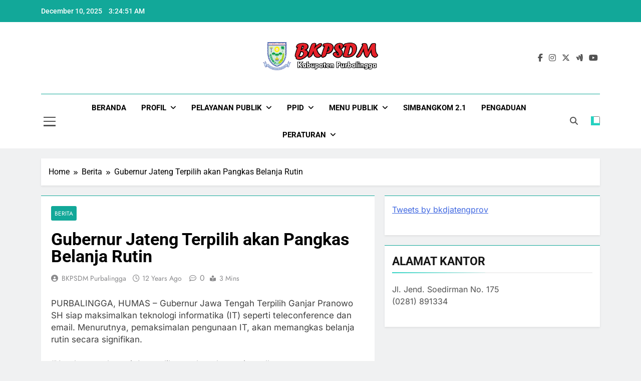

--- FILE ---
content_type: text/html; charset=UTF-8
request_url: https://bkpsdm.purbalinggakab.go.id/gubernur-jateng-terpilih-akan-pangkas-belanja-rutin/
body_size: 14603
content:
<!doctype html>
<html lang="en-US">
<head>
	<meta charset="UTF-8">
	<meta name="viewport" content="width=device-width, initial-scale=1">
	<link rel="profile" href="https://gmpg.org/xfn/11">
	<title>Gubernur Jateng Terpilih akan Pangkas Belanja Rutin </title>
<meta name='robots' content='max-image-preview:large' />
	<style>img:is([sizes="auto" i], [sizes^="auto," i]) { contain-intrinsic-size: 3000px 1500px }</style>
	<link rel="alternate" type="application/rss+xml" title=" &raquo; Feed" href="https://bkpsdm.purbalinggakab.go.id/feed/" />
<link rel="alternate" type="application/rss+xml" title=" &raquo; Comments Feed" href="https://bkpsdm.purbalinggakab.go.id/comments/feed/" />
<link rel="alternate" type="application/rss+xml" title=" &raquo; Gubernur Jateng Terpilih akan Pangkas Belanja Rutin Comments Feed" href="https://bkpsdm.purbalinggakab.go.id/gubernur-jateng-terpilih-akan-pangkas-belanja-rutin/feed/" />
<script>
window._wpemojiSettings = {"baseUrl":"https:\/\/s.w.org\/images\/core\/emoji\/16.0.1\/72x72\/","ext":".png","svgUrl":"https:\/\/s.w.org\/images\/core\/emoji\/16.0.1\/svg\/","svgExt":".svg","source":{"concatemoji":"https:\/\/bkpsdm.purbalinggakab.go.id\/wp-includes\/js\/wp-emoji-release.min.js?ver=6.8.3"}};
/*! This file is auto-generated */
!function(s,n){var o,i,e;function c(e){try{var t={supportTests:e,timestamp:(new Date).valueOf()};sessionStorage.setItem(o,JSON.stringify(t))}catch(e){}}function p(e,t,n){e.clearRect(0,0,e.canvas.width,e.canvas.height),e.fillText(t,0,0);var t=new Uint32Array(e.getImageData(0,0,e.canvas.width,e.canvas.height).data),a=(e.clearRect(0,0,e.canvas.width,e.canvas.height),e.fillText(n,0,0),new Uint32Array(e.getImageData(0,0,e.canvas.width,e.canvas.height).data));return t.every(function(e,t){return e===a[t]})}function u(e,t){e.clearRect(0,0,e.canvas.width,e.canvas.height),e.fillText(t,0,0);for(var n=e.getImageData(16,16,1,1),a=0;a<n.data.length;a++)if(0!==n.data[a])return!1;return!0}function f(e,t,n,a){switch(t){case"flag":return n(e,"\ud83c\udff3\ufe0f\u200d\u26a7\ufe0f","\ud83c\udff3\ufe0f\u200b\u26a7\ufe0f")?!1:!n(e,"\ud83c\udde8\ud83c\uddf6","\ud83c\udde8\u200b\ud83c\uddf6")&&!n(e,"\ud83c\udff4\udb40\udc67\udb40\udc62\udb40\udc65\udb40\udc6e\udb40\udc67\udb40\udc7f","\ud83c\udff4\u200b\udb40\udc67\u200b\udb40\udc62\u200b\udb40\udc65\u200b\udb40\udc6e\u200b\udb40\udc67\u200b\udb40\udc7f");case"emoji":return!a(e,"\ud83e\udedf")}return!1}function g(e,t,n,a){var r="undefined"!=typeof WorkerGlobalScope&&self instanceof WorkerGlobalScope?new OffscreenCanvas(300,150):s.createElement("canvas"),o=r.getContext("2d",{willReadFrequently:!0}),i=(o.textBaseline="top",o.font="600 32px Arial",{});return e.forEach(function(e){i[e]=t(o,e,n,a)}),i}function t(e){var t=s.createElement("script");t.src=e,t.defer=!0,s.head.appendChild(t)}"undefined"!=typeof Promise&&(o="wpEmojiSettingsSupports",i=["flag","emoji"],n.supports={everything:!0,everythingExceptFlag:!0},e=new Promise(function(e){s.addEventListener("DOMContentLoaded",e,{once:!0})}),new Promise(function(t){var n=function(){try{var e=JSON.parse(sessionStorage.getItem(o));if("object"==typeof e&&"number"==typeof e.timestamp&&(new Date).valueOf()<e.timestamp+604800&&"object"==typeof e.supportTests)return e.supportTests}catch(e){}return null}();if(!n){if("undefined"!=typeof Worker&&"undefined"!=typeof OffscreenCanvas&&"undefined"!=typeof URL&&URL.createObjectURL&&"undefined"!=typeof Blob)try{var e="postMessage("+g.toString()+"("+[JSON.stringify(i),f.toString(),p.toString(),u.toString()].join(",")+"));",a=new Blob([e],{type:"text/javascript"}),r=new Worker(URL.createObjectURL(a),{name:"wpTestEmojiSupports"});return void(r.onmessage=function(e){c(n=e.data),r.terminate(),t(n)})}catch(e){}c(n=g(i,f,p,u))}t(n)}).then(function(e){for(var t in e)n.supports[t]=e[t],n.supports.everything=n.supports.everything&&n.supports[t],"flag"!==t&&(n.supports.everythingExceptFlag=n.supports.everythingExceptFlag&&n.supports[t]);n.supports.everythingExceptFlag=n.supports.everythingExceptFlag&&!n.supports.flag,n.DOMReady=!1,n.readyCallback=function(){n.DOMReady=!0}}).then(function(){return e}).then(function(){var e;n.supports.everything||(n.readyCallback(),(e=n.source||{}).concatemoji?t(e.concatemoji):e.wpemoji&&e.twemoji&&(t(e.twemoji),t(e.wpemoji)))}))}((window,document),window._wpemojiSettings);
</script>
<style id='wp-emoji-styles-inline-css'>

	img.wp-smiley, img.emoji {
		display: inline !important;
		border: none !important;
		box-shadow: none !important;
		height: 1em !important;
		width: 1em !important;
		margin: 0 0.07em !important;
		vertical-align: -0.1em !important;
		background: none !important;
		padding: 0 !important;
	}
</style>
<link rel='stylesheet' id='wp-block-library-css' href='https://bkpsdm.purbalinggakab.go.id/wp-includes/css/dist/block-library/style.min.css?ver=6.8.3' media='all' />
<style id='classic-theme-styles-inline-css'>
/*! This file is auto-generated */
.wp-block-button__link{color:#fff;background-color:#32373c;border-radius:9999px;box-shadow:none;text-decoration:none;padding:calc(.667em + 2px) calc(1.333em + 2px);font-size:1.125em}.wp-block-file__button{background:#32373c;color:#fff;text-decoration:none}
</style>
<style id='global-styles-inline-css'>
:root{--wp--preset--aspect-ratio--square: 1;--wp--preset--aspect-ratio--4-3: 4/3;--wp--preset--aspect-ratio--3-4: 3/4;--wp--preset--aspect-ratio--3-2: 3/2;--wp--preset--aspect-ratio--2-3: 2/3;--wp--preset--aspect-ratio--16-9: 16/9;--wp--preset--aspect-ratio--9-16: 9/16;--wp--preset--color--black: #000000;--wp--preset--color--cyan-bluish-gray: #abb8c3;--wp--preset--color--white: #ffffff;--wp--preset--color--pale-pink: #f78da7;--wp--preset--color--vivid-red: #cf2e2e;--wp--preset--color--luminous-vivid-orange: #ff6900;--wp--preset--color--luminous-vivid-amber: #fcb900;--wp--preset--color--light-green-cyan: #7bdcb5;--wp--preset--color--vivid-green-cyan: #00d084;--wp--preset--color--pale-cyan-blue: #8ed1fc;--wp--preset--color--vivid-cyan-blue: #0693e3;--wp--preset--color--vivid-purple: #9b51e0;--wp--preset--gradient--vivid-cyan-blue-to-vivid-purple: linear-gradient(135deg,rgba(6,147,227,1) 0%,rgb(155,81,224) 100%);--wp--preset--gradient--light-green-cyan-to-vivid-green-cyan: linear-gradient(135deg,rgb(122,220,180) 0%,rgb(0,208,130) 100%);--wp--preset--gradient--luminous-vivid-amber-to-luminous-vivid-orange: linear-gradient(135deg,rgba(252,185,0,1) 0%,rgba(255,105,0,1) 100%);--wp--preset--gradient--luminous-vivid-orange-to-vivid-red: linear-gradient(135deg,rgba(255,105,0,1) 0%,rgb(207,46,46) 100%);--wp--preset--gradient--very-light-gray-to-cyan-bluish-gray: linear-gradient(135deg,rgb(238,238,238) 0%,rgb(169,184,195) 100%);--wp--preset--gradient--cool-to-warm-spectrum: linear-gradient(135deg,rgb(74,234,220) 0%,rgb(151,120,209) 20%,rgb(207,42,186) 40%,rgb(238,44,130) 60%,rgb(251,105,98) 80%,rgb(254,248,76) 100%);--wp--preset--gradient--blush-light-purple: linear-gradient(135deg,rgb(255,206,236) 0%,rgb(152,150,240) 100%);--wp--preset--gradient--blush-bordeaux: linear-gradient(135deg,rgb(254,205,165) 0%,rgb(254,45,45) 50%,rgb(107,0,62) 100%);--wp--preset--gradient--luminous-dusk: linear-gradient(135deg,rgb(255,203,112) 0%,rgb(199,81,192) 50%,rgb(65,88,208) 100%);--wp--preset--gradient--pale-ocean: linear-gradient(135deg,rgb(255,245,203) 0%,rgb(182,227,212) 50%,rgb(51,167,181) 100%);--wp--preset--gradient--electric-grass: linear-gradient(135deg,rgb(202,248,128) 0%,rgb(113,206,126) 100%);--wp--preset--gradient--midnight: linear-gradient(135deg,rgb(2,3,129) 0%,rgb(40,116,252) 100%);--wp--preset--font-size--small: 13px;--wp--preset--font-size--medium: 20px;--wp--preset--font-size--large: 36px;--wp--preset--font-size--x-large: 42px;--wp--preset--spacing--20: 0.44rem;--wp--preset--spacing--30: 0.67rem;--wp--preset--spacing--40: 1rem;--wp--preset--spacing--50: 1.5rem;--wp--preset--spacing--60: 2.25rem;--wp--preset--spacing--70: 3.38rem;--wp--preset--spacing--80: 5.06rem;--wp--preset--shadow--natural: 6px 6px 9px rgba(0, 0, 0, 0.2);--wp--preset--shadow--deep: 12px 12px 50px rgba(0, 0, 0, 0.4);--wp--preset--shadow--sharp: 6px 6px 0px rgba(0, 0, 0, 0.2);--wp--preset--shadow--outlined: 6px 6px 0px -3px rgba(255, 255, 255, 1), 6px 6px rgba(0, 0, 0, 1);--wp--preset--shadow--crisp: 6px 6px 0px rgba(0, 0, 0, 1);}:where(.is-layout-flex){gap: 0.5em;}:where(.is-layout-grid){gap: 0.5em;}body .is-layout-flex{display: flex;}.is-layout-flex{flex-wrap: wrap;align-items: center;}.is-layout-flex > :is(*, div){margin: 0;}body .is-layout-grid{display: grid;}.is-layout-grid > :is(*, div){margin: 0;}:where(.wp-block-columns.is-layout-flex){gap: 2em;}:where(.wp-block-columns.is-layout-grid){gap: 2em;}:where(.wp-block-post-template.is-layout-flex){gap: 1.25em;}:where(.wp-block-post-template.is-layout-grid){gap: 1.25em;}.has-black-color{color: var(--wp--preset--color--black) !important;}.has-cyan-bluish-gray-color{color: var(--wp--preset--color--cyan-bluish-gray) !important;}.has-white-color{color: var(--wp--preset--color--white) !important;}.has-pale-pink-color{color: var(--wp--preset--color--pale-pink) !important;}.has-vivid-red-color{color: var(--wp--preset--color--vivid-red) !important;}.has-luminous-vivid-orange-color{color: var(--wp--preset--color--luminous-vivid-orange) !important;}.has-luminous-vivid-amber-color{color: var(--wp--preset--color--luminous-vivid-amber) !important;}.has-light-green-cyan-color{color: var(--wp--preset--color--light-green-cyan) !important;}.has-vivid-green-cyan-color{color: var(--wp--preset--color--vivid-green-cyan) !important;}.has-pale-cyan-blue-color{color: var(--wp--preset--color--pale-cyan-blue) !important;}.has-vivid-cyan-blue-color{color: var(--wp--preset--color--vivid-cyan-blue) !important;}.has-vivid-purple-color{color: var(--wp--preset--color--vivid-purple) !important;}.has-black-background-color{background-color: var(--wp--preset--color--black) !important;}.has-cyan-bluish-gray-background-color{background-color: var(--wp--preset--color--cyan-bluish-gray) !important;}.has-white-background-color{background-color: var(--wp--preset--color--white) !important;}.has-pale-pink-background-color{background-color: var(--wp--preset--color--pale-pink) !important;}.has-vivid-red-background-color{background-color: var(--wp--preset--color--vivid-red) !important;}.has-luminous-vivid-orange-background-color{background-color: var(--wp--preset--color--luminous-vivid-orange) !important;}.has-luminous-vivid-amber-background-color{background-color: var(--wp--preset--color--luminous-vivid-amber) !important;}.has-light-green-cyan-background-color{background-color: var(--wp--preset--color--light-green-cyan) !important;}.has-vivid-green-cyan-background-color{background-color: var(--wp--preset--color--vivid-green-cyan) !important;}.has-pale-cyan-blue-background-color{background-color: var(--wp--preset--color--pale-cyan-blue) !important;}.has-vivid-cyan-blue-background-color{background-color: var(--wp--preset--color--vivid-cyan-blue) !important;}.has-vivid-purple-background-color{background-color: var(--wp--preset--color--vivid-purple) !important;}.has-black-border-color{border-color: var(--wp--preset--color--black) !important;}.has-cyan-bluish-gray-border-color{border-color: var(--wp--preset--color--cyan-bluish-gray) !important;}.has-white-border-color{border-color: var(--wp--preset--color--white) !important;}.has-pale-pink-border-color{border-color: var(--wp--preset--color--pale-pink) !important;}.has-vivid-red-border-color{border-color: var(--wp--preset--color--vivid-red) !important;}.has-luminous-vivid-orange-border-color{border-color: var(--wp--preset--color--luminous-vivid-orange) !important;}.has-luminous-vivid-amber-border-color{border-color: var(--wp--preset--color--luminous-vivid-amber) !important;}.has-light-green-cyan-border-color{border-color: var(--wp--preset--color--light-green-cyan) !important;}.has-vivid-green-cyan-border-color{border-color: var(--wp--preset--color--vivid-green-cyan) !important;}.has-pale-cyan-blue-border-color{border-color: var(--wp--preset--color--pale-cyan-blue) !important;}.has-vivid-cyan-blue-border-color{border-color: var(--wp--preset--color--vivid-cyan-blue) !important;}.has-vivid-purple-border-color{border-color: var(--wp--preset--color--vivid-purple) !important;}.has-vivid-cyan-blue-to-vivid-purple-gradient-background{background: var(--wp--preset--gradient--vivid-cyan-blue-to-vivid-purple) !important;}.has-light-green-cyan-to-vivid-green-cyan-gradient-background{background: var(--wp--preset--gradient--light-green-cyan-to-vivid-green-cyan) !important;}.has-luminous-vivid-amber-to-luminous-vivid-orange-gradient-background{background: var(--wp--preset--gradient--luminous-vivid-amber-to-luminous-vivid-orange) !important;}.has-luminous-vivid-orange-to-vivid-red-gradient-background{background: var(--wp--preset--gradient--luminous-vivid-orange-to-vivid-red) !important;}.has-very-light-gray-to-cyan-bluish-gray-gradient-background{background: var(--wp--preset--gradient--very-light-gray-to-cyan-bluish-gray) !important;}.has-cool-to-warm-spectrum-gradient-background{background: var(--wp--preset--gradient--cool-to-warm-spectrum) !important;}.has-blush-light-purple-gradient-background{background: var(--wp--preset--gradient--blush-light-purple) !important;}.has-blush-bordeaux-gradient-background{background: var(--wp--preset--gradient--blush-bordeaux) !important;}.has-luminous-dusk-gradient-background{background: var(--wp--preset--gradient--luminous-dusk) !important;}.has-pale-ocean-gradient-background{background: var(--wp--preset--gradient--pale-ocean) !important;}.has-electric-grass-gradient-background{background: var(--wp--preset--gradient--electric-grass) !important;}.has-midnight-gradient-background{background: var(--wp--preset--gradient--midnight) !important;}.has-small-font-size{font-size: var(--wp--preset--font-size--small) !important;}.has-medium-font-size{font-size: var(--wp--preset--font-size--medium) !important;}.has-large-font-size{font-size: var(--wp--preset--font-size--large) !important;}.has-x-large-font-size{font-size: var(--wp--preset--font-size--x-large) !important;}
:where(.wp-block-post-template.is-layout-flex){gap: 1.25em;}:where(.wp-block-post-template.is-layout-grid){gap: 1.25em;}
:where(.wp-block-columns.is-layout-flex){gap: 2em;}:where(.wp-block-columns.is-layout-grid){gap: 2em;}
:root :where(.wp-block-pullquote){font-size: 1.5em;line-height: 1.6;}
</style>
<link rel='stylesheet' id='fontawesome-css' href='https://bkpsdm.purbalinggakab.go.id/wp-content/themes/newsmatic/assets/lib/fontawesome/css/all.min.css?ver=5.15.3' media='all' />
<link rel='stylesheet' id='fontawesome-6-css' href='https://bkpsdm.purbalinggakab.go.id/wp-content/themes/newsmatic/assets/lib/fontawesome-6/css/all.min.css?ver=6.5.1' media='all' />
<link rel='stylesheet' id='slick-css' href='https://bkpsdm.purbalinggakab.go.id/wp-content/themes/newsmatic/assets/lib/slick/slick.css?ver=1.8.1' media='all' />
<link rel='stylesheet' id='newsmatic-typo-fonts-css' href='https://bkpsdm.purbalinggakab.go.id/wp-content/fonts/773a4a22ca6410d9f0cbd96702c9a627.css' media='all' />
<link rel='stylesheet' id='newsmatic-style-css' href='https://bkpsdm.purbalinggakab.go.id/wp-content/themes/newsmatic/style.css?ver=1.3.18' media='all' />
<style id='newsmatic-style-inline-css'>
body.newsmatic_font_typography{ --newsmatic-global-preset-color-1: #64748b;}
 body.newsmatic_font_typography{ --newsmatic-global-preset-color-2: #27272a;}
 body.newsmatic_font_typography{ --newsmatic-global-preset-color-3: #12a899;}
 body.newsmatic_font_typography{ --newsmatic-global-preset-color-4: #eab308;}
 body.newsmatic_font_typography{ --newsmatic-global-preset-color-5: #84cc16;}
 body.newsmatic_font_typography{ --newsmatic-global-preset-color-6: #22c55e;}
 body.newsmatic_font_typography{ --newsmatic-global-preset-color-7: #06b6d4;}
 body.newsmatic_font_typography{ --newsmatic-global-preset-color-8: #0284c7;}
 body.newsmatic_font_typography{ --newsmatic-global-preset-color-9: #6366f1;}
 body.newsmatic_font_typography{ --newsmatic-global-preset-color-10: #84cc16;}
 body.newsmatic_font_typography{ --newsmatic-global-preset-color-11: #a855f7;}
 body.newsmatic_font_typography{ --newsmatic-global-preset-color-12: #f43f5e;}
 body.newsmatic_font_typography{ --newsmatic-global-preset-gradient-color-1: linear-gradient( 135deg, #485563 10%, #29323c 100%);}
 body.newsmatic_font_typography{ --newsmatic-global-preset-gradient-color-2: linear-gradient( 135deg, #FF512F 10%, #F09819 100%);}
 body.newsmatic_font_typography{ --newsmatic-global-preset-gradient-color-3: linear-gradient( 135deg, #00416A 10%, #E4E5E6 100%);}
 body.newsmatic_font_typography{ --newsmatic-global-preset-gradient-color-4: linear-gradient( 135deg, #CE9FFC 10%, #7367F0 100%);}
 body.newsmatic_font_typography{ --newsmatic-global-preset-gradient-color-5: linear-gradient( 135deg, #90F7EC 10%, #32CCBC 100%);}
 body.newsmatic_font_typography{ --newsmatic-global-preset-gradient-color-6: linear-gradient( 135deg, #81FBB8 10%, #28C76F 100%);}
 body.newsmatic_font_typography{ --newsmatic-global-preset-gradient-color-7: linear-gradient( 135deg, #EB3349 10%, #F45C43 100%);}
 body.newsmatic_font_typography{ --newsmatic-global-preset-gradient-color-8: linear-gradient( 135deg, #FFF720 10%, #3CD500 100%);}
 body.newsmatic_font_typography{ --newsmatic-global-preset-gradient-color-9: linear-gradient( 135deg, #FF96F9 10%, #C32BAC 100%);}
 body.newsmatic_font_typography{ --newsmatic-global-preset-gradient-color-10: linear-gradient( 135deg, #69FF97 10%, #00E4FF 100%);}
 body.newsmatic_font_typography{ --newsmatic-global-preset-gradient-color-11: linear-gradient( 135deg, #3C8CE7 10%, #00EAFF 100%);}
 body.newsmatic_font_typography{ --newsmatic-global-preset-gradient-color-12: linear-gradient( 135deg, #FF7AF5 10%, #513162 100%);}
 body.newsmatic_font_typography{ --theme-block-top-border-color: var( --newsmatic-global-preset-color-3 );}
.newsmatic_font_typography { --header-padding: 35px;} .newsmatic_font_typography { --header-padding-tablet: 30px;} .newsmatic_font_typography { --header-padding-smartphone: 30px;}.newsmatic_main_body .site-header.layout--default .top-header{ background: var( --newsmatic-global-preset-color-3 )}.newsmatic_font_typography .header-custom-button{ background: linear-gradient(135deg,rgb(178,7,29) 0%,rgb(1,1,1) 100%)}.newsmatic_font_typography .header-custom-button:hover{ background: #b2071d}.newsmatic_font_typography { --site-title-family : Roboto; }
.newsmatic_font_typography { --site-title-weight : 700; }
.newsmatic_font_typography { --site-title-texttransform : capitalize; }
.newsmatic_font_typography { --site-title-textdecoration : none; }
.newsmatic_font_typography { --site-title-size : 45px; }
.newsmatic_font_typography { --site-title-size-tab : 43px; }
.newsmatic_font_typography { --site-title-size-mobile : 40px; }
.newsmatic_font_typography { --site-title-lineheight : 45px; }
.newsmatic_font_typography { --site-title-lineheight-tab : 42px; }
.newsmatic_font_typography { --site-title-lineheight-mobile : 40px; }
.newsmatic_font_typography { --site-title-letterspacing : 0px; }
.newsmatic_font_typography { --site-title-letterspacing-tab : 0px; }
.newsmatic_font_typography { --site-title-letterspacing-mobile : 0px; }
.newsmatic_font_typography { --site-tagline-family : Roboto; }
.newsmatic_font_typography { --site-tagline-weight : 400; }
.newsmatic_font_typography { --site-tagline-texttransform : capitalize; }
.newsmatic_font_typography { --site-tagline-textdecoration : none; }
.newsmatic_font_typography { --site-tagline-size : 16px; }
.newsmatic_font_typography { --site-tagline-size-tab : 16px; }
.newsmatic_font_typography { --site-tagline-size-mobile : 16px; }
.newsmatic_font_typography { --site-tagline-lineheight : 26px; }
.newsmatic_font_typography { --site-tagline-lineheight-tab : 26px; }
.newsmatic_font_typography { --site-tagline-lineheight-mobile : 16px; }
.newsmatic_font_typography { --site-tagline-letterspacing : 0px; }
.newsmatic_font_typography { --site-tagline-letterspacing-tab : 0px; }
.newsmatic_font_typography { --site-tagline-letterspacing-mobile : 0px; }
body .site-branding img.custom-logo{ width: 230px; }@media(max-width: 940px) { body .site-branding img.custom-logo{ width: 200px; } }
@media(max-width: 610px) { body .site-branding img.custom-logo{ width: 200px; } }
.newsmatic_font_typography  { --sidebar-toggle-color: #525252;}.newsmatic_font_typography  { --sidebar-toggle-color-hover : var( --newsmatic-global-preset-color-3 ); }.newsmatic_font_typography  { --search-color: #525252;}.newsmatic_font_typography  { --search-color-hover : var( --newsmatic-global-preset-color-3 ); }.newsmatic_main_body { --site-bk-color: #F0F1F2}.newsmatic_font_typography  { --move-to-top-background-color: var( --newsmatic-global-preset-color-3 );}.newsmatic_font_typography  { --move-to-top-background-color-hover : var( --newsmatic-global-preset-color-3 ); }.newsmatic_font_typography  { --move-to-top-color: #fff;}.newsmatic_font_typography  { --move-to-top-color-hover : #fff; }@media(max-width: 610px) { .ads-banner{ display : block;} }@media(max-width: 610px) { body #newsmatic-scroll-to-top.show{ display : none;} }body .site-header.layout--default .menu-section .row{ border-top: 1px solid var( --newsmatic-global-preset-color-3 );}body .site-footer.dark_bk{ border-top: 5px solid var( --newsmatic-global-preset-color-3 );}.newsmatic_font_typography  { --custom-btn-color: #ffffff;}.newsmatic_font_typography  { --custom-btn-color-hover : #ffffff; } body.newsmatic_main_body{ --theme-color-red: #24d1c0;} body.newsmatic_dark_mode{ --theme-color-red: #24d1c0;}body .post-categories .cat-item.cat-3 { background-color : var( --newsmatic-global-preset-color-3 )} body .newsmatic-category-no-bk .post-categories .cat-item.cat-3 a  { color : var( --newsmatic-global-preset-color-3 )} body.single .post-categories .cat-item.cat-3 { background-color : var( --newsmatic-global-preset-color-3 )} body .post-categories .cat-item.cat-20 { background-color : var( --newsmatic-global-preset-color-3 )} body .newsmatic-category-no-bk .post-categories .cat-item.cat-20 a  { color : var( --newsmatic-global-preset-color-3 )} body.single .post-categories .cat-item.cat-20 { background-color : var( --newsmatic-global-preset-color-3 )} body .post-categories .cat-item.cat-21 { background-color : var( --newsmatic-global-preset-color-3 )} body .newsmatic-category-no-bk .post-categories .cat-item.cat-21 a  { color : var( --newsmatic-global-preset-color-3 )} body.single .post-categories .cat-item.cat-21 { background-color : var( --newsmatic-global-preset-color-3 )} body .post-categories .cat-item.cat-6 { background-color : var( --newsmatic-global-preset-color-3 )} body .newsmatic-category-no-bk .post-categories .cat-item.cat-6 a  { color : var( --newsmatic-global-preset-color-3 )} body.single .post-categories .cat-item.cat-6 { background-color : var( --newsmatic-global-preset-color-3 )} body .post-categories .cat-item.cat-11 { background-color : var( --newsmatic-global-preset-color-3 )} body .newsmatic-category-no-bk .post-categories .cat-item.cat-11 a  { color : var( --newsmatic-global-preset-color-3 )} body.single .post-categories .cat-item.cat-11 { background-color : var( --newsmatic-global-preset-color-3 )} body .post-categories .cat-item.cat-12 { background-color : var( --newsmatic-global-preset-color-3 )} body .newsmatic-category-no-bk .post-categories .cat-item.cat-12 a  { color : var( --newsmatic-global-preset-color-3 )} body.single .post-categories .cat-item.cat-12 { background-color : var( --newsmatic-global-preset-color-3 )} body .post-categories .cat-item.cat-8 { background-color : var( --newsmatic-global-preset-color-3 )} body .newsmatic-category-no-bk .post-categories .cat-item.cat-8 a  { color : var( --newsmatic-global-preset-color-3 )} body.single .post-categories .cat-item.cat-8 { background-color : var( --newsmatic-global-preset-color-3 )} body .post-categories .cat-item.cat-1 { background-color : var( --newsmatic-global-preset-color-3 )} body .newsmatic-category-no-bk .post-categories .cat-item.cat-1 a  { color : var( --newsmatic-global-preset-color-3 )} body.single .post-categories .cat-item.cat-1 { background-color : var( --newsmatic-global-preset-color-3 )} body .post-categories .cat-item.cat-14 { background-color : var( --newsmatic-global-preset-color-3 )} body .newsmatic-category-no-bk .post-categories .cat-item.cat-14 a  { color : var( --newsmatic-global-preset-color-3 )} body.single .post-categories .cat-item.cat-14 { background-color : var( --newsmatic-global-preset-color-3 )} body .post-categories .cat-item.cat-15 { background-color : #1B8415} body .newsmatic-category-no-bk .post-categories .cat-item.cat-15 a  { color : #1B8415} body.single .post-categories .cat-item.cat-15 { background-color : #1B8415} body .post-categories .cat-item.cat-5 { background-color : var( --newsmatic-global-preset-color-3 )} body .newsmatic-category-no-bk .post-categories .cat-item.cat-5 a  { color : var( --newsmatic-global-preset-color-3 )} body.single .post-categories .cat-item.cat-5 { background-color : var( --newsmatic-global-preset-color-3 )} body .post-categories .cat-item.cat-4 { background-color : var( --newsmatic-global-preset-color-3 )} body .newsmatic-category-no-bk .post-categories .cat-item.cat-4 a  { color : var( --newsmatic-global-preset-color-3 )} body.single .post-categories .cat-item.cat-4 { background-color : var( --newsmatic-global-preset-color-3 )} body .post-categories .cat-item.cat-17 { background-color : var( --newsmatic-global-preset-color-3 )} body .newsmatic-category-no-bk .post-categories .cat-item.cat-17 a  { color : var( --newsmatic-global-preset-color-3 )} body.single .post-categories .cat-item.cat-17 { background-color : var( --newsmatic-global-preset-color-3 )} body .post-categories .cat-item.cat-7 { background-color : var( --newsmatic-global-preset-color-3 )} body .newsmatic-category-no-bk .post-categories .cat-item.cat-7 a  { color : var( --newsmatic-global-preset-color-3 )} body.single .post-categories .cat-item.cat-7 { background-color : var( --newsmatic-global-preset-color-3 )}  #main-banner-section .main-banner-slider figure.post-thumb { border-radius: 15px; } #main-banner-section .main-banner-slider .post-element{ border-radius: 15px;}
 @media (max-width: 769px){ #main-banner-section .main-banner-slider figure.post-thumb { border-radius: 0px; } #main-banner-section .main-banner-slider .post-element { border-radius: 15px; } }
 @media (max-width: 548px){ #main-banner-section .main-banner-slider figure.post-thumb  { border-radius: 0px; } #main-banner-section .main-banner-slider .post-element { border-radius: 15px; } }
 #main-banner-section .main-banner-trailing-posts figure.post-thumb, #main-banner-section .banner-trailing-posts figure.post-thumb { border-radius: 15px } #main-banner-section .banner-trailing-posts .post-element { border-radius: 15px;}
 @media (max-width: 769px){ #main-banner-section .main-banner-trailing-posts figure.post-thumb,
				#main-banner-section .banner-trailing-posts figure.post-thumb { border-radius: 0px } #main-banner-section .banner-trailing-posts .post-element { border-radius: 0px;} }
 @media (max-width: 548px){ #main-banner-section .main-banner-trailing-posts figure.post-thumb,
				#main-banner-section .banner-trailing-posts figure.post-thumb  { border-radius: 0px  } #main-banner-section .banner-trailing-posts .post-element { border-radius: 0px;} }
 main.site-main .primary-content article figure.post-thumb-wrap { padding-bottom: calc( 0.6 * 100% ) }
 @media (max-width: 769px){ main.site-main .primary-content article figure.post-thumb-wrap { padding-bottom: calc( 0.6 * 100% ) } }
 @media (max-width: 548px){ main.site-main .primary-content article figure.post-thumb-wrap { padding-bottom: calc( 0.6 * 100% ) } }
 main.site-main .primary-content article figure.post-thumb-wrap { border-radius: 0px}
 @media (max-width: 769px){ main.site-main .primary-content article figure.post-thumb-wrap { border-radius: 0px } }
 @media (max-width: 548px){ main.site-main .primary-content article figure.post-thumb-wrap { border-radius: 0px  } }
#block--1720414948324n article figure.post-thumb-wrap { padding-bottom: calc( 0.6 * 100% ) }
 @media (max-width: 769px){ #block--1720414948324n article figure.post-thumb-wrap { padding-bottom: calc( 0.8 * 100% ) } }
 @media (max-width: 548px){ #block--1720414948324n article figure.post-thumb-wrap { padding-bottom: calc( 0.6 * 100% ) }}
#block--1720414948324n article figure.post-thumb-wrap { border-radius: 0px }
 @media (max-width: 769px){ #block--1720414948324n article figure.post-thumb-wrap { border-radius: 0px } }
 @media (max-width: 548px){ #block--1720414948324n article figure.post-thumb-wrap { border-radius: 0px } }
#block--1720414948331e article figure.post-thumb-wrap { padding-bottom: calc( 0.6 * 100% ) }
 @media (max-width: 769px){ #block--1720414948331e article figure.post-thumb-wrap { padding-bottom: calc( 0.8 * 100% ) } }
 @media (max-width: 548px){ #block--1720414948331e article figure.post-thumb-wrap { padding-bottom: calc( 0.6 * 100% ) }}
#block--1720414948331e article figure.post-thumb-wrap { border-radius: 0px }
 @media (max-width: 769px){ #block--1720414948331e article figure.post-thumb-wrap { border-radius: 0px } }
 @media (max-width: 548px){ #block--1720414948331e article figure.post-thumb-wrap { border-radius: 0px } }
#block--1720414948334q article figure.post-thumb-wrap { padding-bottom: calc( 0.25 * 100% ) }
 @media (max-width: 769px){ #block--1720414948334q article figure.post-thumb-wrap { padding-bottom: calc( 0.25 * 100% ) } }
 @media (max-width: 548px){ #block--1720414948334q article figure.post-thumb-wrap { padding-bottom: calc( 0.25 * 100% ) }}
#block--1720414948334q article figure.post-thumb-wrap { border-radius: 0px }
 @media (max-width: 769px){ #block--1720414948334q article figure.post-thumb-wrap { border-radius: 0px } }
 @media (max-width: 548px){ #block--1720414948334q article figure.post-thumb-wrap { border-radius: 0px } }
#block--1720414948337j article figure.post-thumb-wrap { padding-bottom: calc( 0.6 * 100% ) }
 @media (max-width: 769px){ #block--1720414948337j article figure.post-thumb-wrap { padding-bottom: calc( 0.8 * 100% ) } }
 @media (max-width: 548px){ #block--1720414948337j article figure.post-thumb-wrap { padding-bottom: calc( 0.6 * 100% ) }}
#block--1720414948337j article figure.post-thumb-wrap { border-radius: 0px }
 @media (max-width: 769px){ #block--1720414948337j article figure.post-thumb-wrap { border-radius: 0px } }
 @media (max-width: 548px){ #block--1720414948337j article figure.post-thumb-wrap { border-radius: 0px } }
</style>
<link rel='stylesheet' id='newsmatic-main-style-css' href='https://bkpsdm.purbalinggakab.go.id/wp-content/themes/newsmatic/assets/css/main.css?ver=1.3.18' media='all' />
<link rel='stylesheet' id='newsmatic-loader-style-css' href='https://bkpsdm.purbalinggakab.go.id/wp-content/themes/newsmatic/assets/css/loader.css?ver=1.3.18' media='all' />
<link rel='stylesheet' id='newsmatic-responsive-style-css' href='https://bkpsdm.purbalinggakab.go.id/wp-content/themes/newsmatic/assets/css/responsive.css?ver=1.3.18' media='all' />
<link rel='stylesheet' id='tablepress-default-css' href='https://bkpsdm.purbalinggakab.go.id/wp-content/tablepress-combined.min.css?ver=12' media='all' />
<script src="https://bkpsdm.purbalinggakab.go.id/wp-includes/js/jquery/jquery.min.js?ver=3.7.1" id="jquery-core-js"></script>
<script src="https://bkpsdm.purbalinggakab.go.id/wp-includes/js/jquery/jquery-migrate.min.js?ver=3.4.1" id="jquery-migrate-js"></script>
<link rel="https://api.w.org/" href="https://bkpsdm.purbalinggakab.go.id/wp-json/" /><link rel="alternate" title="JSON" type="application/json" href="https://bkpsdm.purbalinggakab.go.id/wp-json/wp/v2/posts/130" /><link rel="EditURI" type="application/rsd+xml" title="RSD" href="https://bkpsdm.purbalinggakab.go.id/xmlrpc.php?rsd" />
<meta name="generator" content="WordPress 6.8.3" />
<link rel="canonical" href="https://bkpsdm.purbalinggakab.go.id/gubernur-jateng-terpilih-akan-pangkas-belanja-rutin/" />
<link rel='shortlink' href='https://bkpsdm.purbalinggakab.go.id/?p=130' />
<link rel="alternate" title="oEmbed (JSON)" type="application/json+oembed" href="https://bkpsdm.purbalinggakab.go.id/wp-json/oembed/1.0/embed?url=https%3A%2F%2Fbkpsdm.purbalinggakab.go.id%2Fgubernur-jateng-terpilih-akan-pangkas-belanja-rutin%2F" />
<link rel="alternate" title="oEmbed (XML)" type="text/xml+oembed" href="https://bkpsdm.purbalinggakab.go.id/wp-json/oembed/1.0/embed?url=https%3A%2F%2Fbkpsdm.purbalinggakab.go.id%2Fgubernur-jateng-terpilih-akan-pangkas-belanja-rutin%2F&#038;format=xml" />
<link rel="pingback" href="https://bkpsdm.purbalinggakab.go.id/xmlrpc.php">		<style type="text/css">
							.site-title {
					position: absolute;
					clip: rect(1px, 1px, 1px, 1px);
					}
									.site-description {
						position: absolute;
						clip: rect(1px, 1px, 1px, 1px);
					}
						</style>
		<link rel="icon" href="https://bkpsdm.purbalinggakab.go.id/wp-content/uploads/2019/09/cropped-bkppd-3-150x150.jpg" sizes="32x32" />
<link rel="icon" href="https://bkpsdm.purbalinggakab.go.id/wp-content/uploads/2019/09/cropped-bkppd-3-300x300.jpg" sizes="192x192" />
<link rel="apple-touch-icon" href="https://bkpsdm.purbalinggakab.go.id/wp-content/uploads/2019/09/cropped-bkppd-3-300x300.jpg" />
<meta name="msapplication-TileImage" content="https://bkpsdm.purbalinggakab.go.id/wp-content/uploads/2019/09/cropped-bkppd-3-300x300.jpg" />
</head>

<body class="wp-singular post-template-default single single-post postid-130 single-format-standard wp-custom-logo wp-theme-newsmatic newsmatic-title-two newsmatic-image-hover--effect-two site-full-width--layout newsmatic_site_block_border_top right-sidebar newsmatic_main_body newsmatic_font_typography" itemtype='https://schema.org/Blog' itemscope='itemscope'>
<div id="page" class="site">
	<a class="skip-link screen-reader-text" href="#primary">Skip to content</a>
				<div class="newsmatic_ovelay_div"></div>
					<div class="newsmatic_loading_box">
			<div class="box">
				<div class="loader-10"></div>
			</div>
		</div>
				
			<header id="masthead" class="site-header layout--default layout--one">
				<div class="top-header"><div class="newsmatic-container"><div class="row">         <div class="top-date-time">
            <span class="date">December 10, 2025</span>
            <span class="time"></span>
         </div>
               <div class="top-ticker-news">
            <ul class="ticker-item-wrap">
                           </ul>
			</div>
      </div></div></div>        <div class="main-header order--buttons-logo-social">
            <div class="site-branding-section">
                <div class="newsmatic-container">
                    <div class="row">
                                 <div class="social-icons-wrap"><div class="social-icons">					<a class="social-icon" href="" target="_blank"><i class="fab fa-facebook-f"></i></a>
							<a class="social-icon" href="" target="_blank"><i class="fab fa-instagram"></i></a>
							<a class="social-icon" href="" target="_blank"><i class="fab fa-x-twitter"></i></a>
							<a class="social-icon" href="" target="_blank"><i class="fab fa-google-wallet"></i></a>
							<a class="social-icon" href="" target="_blank"><i class="fab fa-youtube"></i></a>
		</div></div>
                  <div class="site-branding">
                <a href="https://bkpsdm.purbalinggakab.go.id/" class="custom-logo-link" rel="home"><img width="372" height="91" src="https://bkpsdm.purbalinggakab.go.id/wp-content/uploads/2023/01/LOGO-BKPSDM.png" class="custom-logo" alt="" decoding="async" srcset="https://bkpsdm.purbalinggakab.go.id/wp-content/uploads/2023/01/LOGO-BKPSDM.png 372w, https://bkpsdm.purbalinggakab.go.id/wp-content/uploads/2023/01/LOGO-BKPSDM-300x73.png 300w" sizes="(max-width: 372px) 100vw, 372px" /></a>                        <p class="site-title"><a href="https://bkpsdm.purbalinggakab.go.id/" rel="home"></a></p>
                            </div><!-- .site-branding -->
         <div class="header-right-button-wrap"></div><!-- .header-right-button-wrap -->                    </div>
                </div>
            </div>
            <div class="menu-section">
                <div class="newsmatic-container">
                    <div class="row">
                                    <div class="sidebar-toggle-wrap">
                <a class="sidebar-toggle-trigger" href="javascript:void(0);">
                    <div class="newsmatic_sidetoggle_menu_burger">
                      <span></span>
                      <span></span>
                      <span></span>
                  </div>
                </a>
                <div class="sidebar-toggle hide">
                <span class="sidebar-toggle-close"><i class="fas fa-times"></i></span>
                  <div class="newsmatic-container">
                    <div class="row">
                                          </div>
                  </div>
                </div>
            </div>
                 <nav id="site-navigation" class="main-navigation hover-effect--none">
            <button class="menu-toggle" aria-controls="primary-menu" aria-expanded="false">
                <div id="newsmatic_menu_burger">
                    <span></span>
                    <span></span>
                    <span></span>
                </div>
                <span class="menu_txt">Menu</span></button>
            <div class="menu-menu-utama-container"><ul id="header-menu" class="menu"><li id="menu-item-87" class="menu-item menu-item-type-custom menu-item-object-custom menu-item-home menu-item-87"><a href="https://bkpsdm.purbalinggakab.go.id">Beranda</a></li>
<li id="menu-item-329" class="menu-item menu-item-type-custom menu-item-object-custom menu-item-has-children menu-item-329"><a href="#">Profil</a>
<ul class="sub-menu">
	<li id="menu-item-2752" class="menu-item menu-item-type-post_type menu-item-object-page menu-item-2752"><a href="https://bkpsdm.purbalinggakab.go.id/profil-pimpinan/">Profil Pimpinan</a></li>
	<li id="menu-item-99" class="menu-item menu-item-type-post_type menu-item-object-page menu-item-99"><a href="https://bkpsdm.purbalinggakab.go.id/visi-misi/">Visi &#038; Misi</a></li>
	<li id="menu-item-98" class="menu-item menu-item-type-post_type menu-item-object-page menu-item-98"><a href="https://bkpsdm.purbalinggakab.go.id/tupoksi/">Tugas pokok dan fungsi</a></li>
	<li id="menu-item-2739" class="menu-item menu-item-type-post_type menu-item-object-page menu-item-2739"><a href="https://bkpsdm.purbalinggakab.go.id/struktur-organisasi/">Struktur Organisasi</a></li>
	<li id="menu-item-3426" class="menu-item menu-item-type-post_type menu-item-object-page menu-item-3426"><a href="https://bkpsdm.purbalinggakab.go.id/sop-dan-spp-bkpsdm/">SOP, SPP dan Maklumat Pelayanan BKPSDM</a></li>
	<li id="menu-item-2764" class="menu-item menu-item-type-post_type menu-item-object-page menu-item-2764"><a href="https://bkpsdm.purbalinggakab.go.id/daftar-pegawai/">Daftar Pegawai</a></li>
</ul>
</li>
<li id="menu-item-237" class="menu-item menu-item-type-custom menu-item-object-custom menu-item-has-children menu-item-237"><a href="#">Pelayanan Publik</a>
<ul class="sub-menu">
	<li id="menu-item-3042" class="menu-item menu-item-type-post_type menu-item-object-page menu-item-3042"><a href="https://bkpsdm.purbalinggakab.go.id/brosur-pelayanan/">Brosur Pelayanan</a></li>
	<li id="menu-item-1927" class="menu-item menu-item-type-custom menu-item-object-custom menu-item-has-children menu-item-1927"><a href="#">Bidang Penilaian Kinerja Aparatur Dan Penghargaan</a>
	<ul class="sub-menu">
		<li id="menu-item-268" class="menu-item menu-item-type-post_type menu-item-object-page menu-item-268"><a href="https://bkpsdm.purbalinggakab.go.id/pelayanan-kenaikan-gaji-berkala/">Gaji Berkala</a></li>
		<li id="menu-item-234" class="menu-item menu-item-type-post_type menu-item-object-page menu-item-234"><a href="https://bkpsdm.purbalinggakab.go.id/izin-cuti/">CUTI</a></li>
		<li id="menu-item-3025" class="menu-item menu-item-type-post_type menu-item-object-page menu-item-3025"><a href="https://bkpsdm.purbalinggakab.go.id/satyalancana-karyasatya/">Satyalancana Karyasatya</a></li>
		<li id="menu-item-313" class="menu-item menu-item-type-post_type menu-item-object-page menu-item-313"><a href="https://bkpsdm.purbalinggakab.go.id/perkawinan-dan-perceraian-pns/">Perkawinan dan Perceraian PNS</a></li>
		<li id="menu-item-312" class="menu-item menu-item-type-post_type menu-item-object-page menu-item-312"><a href="https://bkpsdm.purbalinggakab.go.id/sanksi-pns/">Disiplin PNS</a></li>
		<li id="menu-item-317" class="menu-item menu-item-type-post_type menu-item-object-page menu-item-317"><a href="https://bkpsdm.purbalinggakab.go.id/fasilitasi-masalah-kepegawaian/">Fasilitasi Kepegawaian</a></li>
		<li id="menu-item-272" class="menu-item menu-item-type-post_type menu-item-object-page menu-item-272"><a href="https://bkpsdm.purbalinggakab.go.id/pelaksanaan-uji-kesehatan-cpns/">Uji Kesehatan CPNS</a></li>
		<li id="menu-item-336" class="menu-item menu-item-type-post_type menu-item-object-page menu-item-336"><a href="https://bkpsdm.purbalinggakab.go.id/fasilitasi-masalah-kepegawaian/">Fasilitasi Masalah Kepegawaian</a></li>
		<li id="menu-item-311" class="menu-item menu-item-type-post_type menu-item-object-page menu-item-311"><a href="https://bkpsdm.purbalinggakab.go.id/taspen-taperum-bapertarum/">Taspen/ Taperum/ Bapertarum</a></li>
		<li id="menu-item-318" class="menu-item menu-item-type-post_type menu-item-object-page menu-item-318"><a href="https://bkpsdm.purbalinggakab.go.id/pemantuan-pns/">Pemantuan PNS</a></li>
	</ul>
</li>
	<li id="menu-item-1928" class="menu-item menu-item-type-custom menu-item-object-custom menu-item-has-children menu-item-1928"><a href="#">Bidang Pengadaan, Pemberhentian dan Informasi Kepegawaian</a>
	<ul class="sub-menu">
		<li id="menu-item-231" class="menu-item menu-item-type-post_type menu-item-object-page menu-item-231"><a href="https://bkpsdm.purbalinggakab.go.id/penyusunan-formasi-dan-pengadaan-cpns/">Formasi dan Pengadaan CPNS</a></li>
		<li id="menu-item-273" class="menu-item menu-item-type-post_type menu-item-object-page menu-item-273"><a href="https://bkpsdm.purbalinggakab.go.id/pengangkatan-cpns-menjadi-pns/">Pengangkatan CPNS</a></li>
		<li id="menu-item-315" class="menu-item menu-item-type-post_type menu-item-object-page menu-item-315"><a href="https://bkpsdm.purbalinggakab.go.id/pemberhentian-pns/">Pemberhentian PNS</a></li>
		<li id="menu-item-308" class="menu-item menu-item-type-post_type menu-item-object-page menu-item-308"><a href="https://bkpsdm.purbalinggakab.go.id/simpeg/">SIMPEG</a></li>
		<li id="menu-item-267" class="menu-item menu-item-type-post_type menu-item-object-page menu-item-267"><a href="https://bkpsdm.purbalinggakab.go.id/pelayanan-karis-karsu-karpeg/">Karis/ Karsu/ Karpeg</a></li>
	</ul>
</li>
	<li id="menu-item-1929" class="menu-item menu-item-type-custom menu-item-object-custom menu-item-has-children menu-item-1929"><a href="#">Bidang Mutasi Dan Promosi</a>
	<ul class="sub-menu">
		<li id="menu-item-316" class="menu-item menu-item-type-post_type menu-item-object-page menu-item-316"><a href="https://bkpsdm.purbalinggakab.go.id/mutasi-pegawai/">Mutasi Pegawai</a></li>
		<li id="menu-item-2448" class="menu-item menu-item-type-post_type menu-item-object-page menu-item-2448"><a href="https://bkpsdm.purbalinggakab.go.id/mutasi-promosi/">Promosi Mutasi Jabatan Struktural</a></li>
		<li id="menu-item-271" class="menu-item menu-item-type-post_type menu-item-object-page menu-item-271"><a href="https://bkpsdm.purbalinggakab.go.id/pengelolaan-jabatan-fungsional/">Jabatan Fungsional</a></li>
		<li id="menu-item-269" class="menu-item menu-item-type-post_type menu-item-object-page menu-item-269"><a href="https://bkpsdm.purbalinggakab.go.id/pelayanan-usulan-kenaikan-pangkat/">Kenaikan Pangkat</a></li>
		<li id="menu-item-310" class="menu-item menu-item-type-post_type menu-item-object-page menu-item-310"><a href="https://bkpsdm.purbalinggakab.go.id/evaluasi-jabatan-struktural/">Evaluasi Jabatan Struktural</a></li>
	</ul>
</li>
	<li id="menu-item-1930" class="menu-item menu-item-type-custom menu-item-object-custom menu-item-has-children menu-item-1930"><a href="#">Bidang Pengembangan Kompetensi Aparatur</a>
	<ul class="sub-menu">
		<li id="menu-item-1216" class="menu-item menu-item-type-post_type menu-item-object-page menu-item-has-children menu-item-1216"><a href="https://bkpsdm.purbalinggakab.go.id/pengembangan-sdm/">Pengembangan SDM</a>
		<ul class="sub-menu">
			<li id="menu-item-232" class="menu-item menu-item-type-post_type menu-item-object-page menu-item-232"><a href="https://bkpsdm.purbalinggakab.go.id/pelaksanaan-ujian-dinas/">Ujian Dinas</a></li>
			<li id="menu-item-236" class="menu-item menu-item-type-post_type menu-item-object-page menu-item-236"><a href="https://bkpsdm.purbalinggakab.go.id/pengiriman-tugas-belajar-pns/">Tugas Belajar PNS</a></li>
			<li id="menu-item-2986" class="menu-item menu-item-type-custom menu-item-object-custom menu-item-2986"><a href="https://bkpsdm.purbalinggakab.go.id/penggunaan-gelar-akademik-pns/">Penggunaan Gelar Akademik PNS</a></li>
			<li id="menu-item-3019" class="menu-item menu-item-type-post_type menu-item-object-page menu-item-3019"><a href="https://bkpsdm.purbalinggakab.go.id/proses-kepegawaian-jafung/">Proses Kepegawaian Jafung</a></li>
		</ul>
</li>
		<li id="menu-item-1221" class="menu-item menu-item-type-post_type menu-item-object-page menu-item-has-children menu-item-1221"><a href="https://bkpsdm.purbalinggakab.go.id/diklat/">Diklat</a>
		<ul class="sub-menu">
			<li id="menu-item-233" class="menu-item menu-item-type-post_type menu-item-object-page menu-item-233"><a href="https://bkpsdm.purbalinggakab.go.id/pelaksanaan-diklat-prajabatan/">Diklat Prajabatan / Latsar CPNS</a></li>
			<li id="menu-item-1229" class="menu-item menu-item-type-post_type menu-item-object-page menu-item-1229"><a href="https://bkpsdm.purbalinggakab.go.id/diklat-teknis-fungsional/">Diklat Teknis/Fungsional</a></li>
			<li id="menu-item-1228" class="menu-item menu-item-type-post_type menu-item-object-page menu-item-1228"><a href="https://bkpsdm.purbalinggakab.go.id/diklat-kepemimpinan/">Diklat Kepemimpinan</a></li>
			<li id="menu-item-3016" class="menu-item menu-item-type-post_type menu-item-object-page menu-item-3016"><a href="https://bkpsdm.purbalinggakab.go.id/orientasi-pppk/">Orientasi PPPK</a></li>
		</ul>
</li>
	</ul>
</li>
</ul>
</li>
<li id="menu-item-870" class="menu-item menu-item-type-custom menu-item-object-custom menu-item-has-children menu-item-870"><a href="#">PPID</a>
<ul class="sub-menu">
	<li id="menu-item-2789" class="menu-item menu-item-type-post_type menu-item-object-page menu-item-2789"><a href="https://bkpsdm.purbalinggakab.go.id/sk-ppid-bkpsdm/">PPID</a></li>
	<li id="menu-item-1940" class="menu-item menu-item-type-custom menu-item-object-custom menu-item-has-children menu-item-1940"><a href="#">Informasi Publik</a>
	<ul class="sub-menu">
		<li id="menu-item-1958" class="menu-item menu-item-type-post_type menu-item-object-page menu-item-has-children menu-item-1958"><a href="https://bkpsdm.purbalinggakab.go.id/informasi-berkala/">Informasi Berkala</a>
		<ul class="sub-menu">
			<li id="menu-item-1155" class="menu-item menu-item-type-post_type menu-item-object-page menu-item-1155"><a href="https://bkpsdm.purbalinggakab.go.id/sakip/">SAKIP</a></li>
			<li id="menu-item-3415" class="menu-item menu-item-type-post_type menu-item-object-page menu-item-3415"><a href="https://bkpsdm.purbalinggakab.go.id/laporan-lhkpn-kepala-bkpsdm/">Laporan LHKPN Kepala BKPSDM</a></li>
			<li id="menu-item-1088" class="menu-item menu-item-type-post_type menu-item-object-page menu-item-1088"><a href="https://bkpsdm.purbalinggakab.go.id/renja/">RENJA</a></li>
			<li id="menu-item-1091" class="menu-item menu-item-type-post_type menu-item-object-page menu-item-1091"><a href="https://bkpsdm.purbalinggakab.go.id/dpa/">DPA</a></li>
			<li id="menu-item-1191" class="menu-item menu-item-type-post_type menu-item-object-page menu-item-1191"><a href="https://bkpsdm.purbalinggakab.go.id/lkjip-bkpsdm/">LKJIP BKPSDM</a></li>
			<li id="menu-item-1204" class="menu-item menu-item-type-post_type menu-item-object-page menu-item-1204"><a href="https://bkpsdm.purbalinggakab.go.id/lkpj/">LKPJ</a></li>
			<li id="menu-item-1210" class="menu-item menu-item-type-post_type menu-item-object-page menu-item-1210"><a href="https://bkpsdm.purbalinggakab.go.id/renstra/">RENSTRA</a></li>
			<li id="menu-item-808" class="menu-item menu-item-type-post_type menu-item-object-page menu-item-808"><a href="https://bkpsdm.purbalinggakab.go.id/perjanjian-kinerja/">Perjanjian Kinerja</a></li>
			<li id="menu-item-813" class="menu-item menu-item-type-post_type menu-item-object-page menu-item-813"><a href="https://bkpsdm.purbalinggakab.go.id/rpjmd-2016-2021-2/">RPJMD 2016-2021</a></li>
			<li id="menu-item-3091" class="menu-item menu-item-type-post_type menu-item-object-page menu-item-3091"><a href="https://bkpsdm.purbalinggakab.go.id/informasi-publik/">Informasi Publik</a></li>
			<li id="menu-item-3112" class="menu-item menu-item-type-post_type menu-item-object-page menu-item-3112"><a href="https://bkpsdm.purbalinggakab.go.id/keuangan/">Laporan Keuangan</a></li>
		</ul>
</li>
		<li id="menu-item-1080" class="menu-item menu-item-type-custom menu-item-object-custom menu-item-1080"><a href="https://bkpsdm.purbalinggakab.go.id/informasi-serta-merta/">Informasi Serta Merta</a></li>
		<li id="menu-item-1081" class="menu-item menu-item-type-custom menu-item-object-custom menu-item-has-children menu-item-1081"><a href="#">Informasi Setiap Saat</a>
		<ul class="sub-menu">
			<li id="menu-item-1136" class="menu-item menu-item-type-post_type menu-item-object-page menu-item-1136"><a href="https://bkpsdm.purbalinggakab.go.id/sop/">SOP</a></li>
			<li id="menu-item-3443" class="menu-item menu-item-type-post_type menu-item-object-page menu-item-3443"><a href="https://bkpsdm.purbalinggakab.go.id/surat-perjanjian/">Surat Perjanjian</a></li>
			<li id="menu-item-428" class="menu-item menu-item-type-custom menu-item-object-custom menu-item-has-children menu-item-428"><a href="#">Data Pegawai</a>
			<ul class="sub-menu">
				<li id="menu-item-1622" class="menu-item menu-item-type-post_type menu-item-object-page menu-item-1622"><a href="https://bkpsdm.purbalinggakab.go.id/data-pejabat-struktural/">Data Pejabat Struktural</a></li>
				<li id="menu-item-1197" class="menu-item menu-item-type-post_type menu-item-object-page menu-item-1197"><a href="https://bkpsdm.purbalinggakab.go.id/rekap-data-pns/">Rekap Data Pegawai</a></li>
			</ul>
</li>
		</ul>
</li>
	</ul>
</li>
	<li id="menu-item-2790" class="menu-item menu-item-type-custom menu-item-object-custom menu-item-has-children menu-item-2790"><a href="#">Tata Cara</a>
	<ul class="sub-menu">
		<li id="menu-item-2788" class="menu-item menu-item-type-post_type menu-item-object-page menu-item-2788"><a href="https://bkpsdm.purbalinggakab.go.id/tata-cara-memperoleh-informasi-publik/">Tata Cara Memperoleh Informasi Publik</a></li>
		<li id="menu-item-2798" class="menu-item menu-item-type-post_type menu-item-object-page menu-item-2798"><a href="https://bkpsdm.purbalinggakab.go.id/tata-cara-pengajuan-keberatan-informasi/">Tata Cara Pengajuan Keberatan Informasi</a></li>
		<li id="menu-item-3421" class="menu-item menu-item-type-post_type menu-item-object-page menu-item-3421"><a href="https://bkpsdm.purbalinggakab.go.id/tata-cara-pengaduan-pelanggaran-pejabat-dan-laporan-masyarakat/">Tata Cara Pengaduan Pelanggaran Pejabat dan Laporan Masyarakat</a></li>
	</ul>
</li>
	<li id="menu-item-2811" class="menu-item menu-item-type-custom menu-item-object-custom menu-item-has-children menu-item-2811"><a href="#">Formulir</a>
	<ul class="sub-menu">
		<li id="menu-item-2810" class="menu-item menu-item-type-post_type menu-item-object-page menu-item-2810"><a href="https://bkpsdm.purbalinggakab.go.id/form-permohonan-informasi-online/">Form Permohonan Informasi Online</a></li>
		<li id="menu-item-2808" class="menu-item menu-item-type-post_type menu-item-object-page menu-item-2808"><a href="https://bkpsdm.purbalinggakab.go.id/form-pengajuan-keberatan-informasi/">Form Pengajuan Keberatan Informasi</a></li>
	</ul>
</li>
	<li id="menu-item-2797" class="menu-item menu-item-type-post_type menu-item-object-page menu-item-2797"><a href="https://bkpsdm.purbalinggakab.go.id/laporan-ppid/">Laporan PPID</a></li>
</ul>
</li>
<li id="menu-item-2396" class="menu-item menu-item-type-custom menu-item-object-custom menu-item-has-children menu-item-2396"><a href="#">Menu Publik</a>
<ul class="sub-menu">
	<li id="menu-item-1053" class="menu-item menu-item-type-taxonomy menu-item-object-category menu-item-1053"><a href="https://bkpsdm.purbalinggakab.go.id/category/pengumuman/">Pengumuman</a></li>
	<li id="menu-item-2397" class="menu-item menu-item-type-taxonomy menu-item-object-category current-post-ancestor current-menu-parent current-post-parent menu-item-2397"><a href="https://bkpsdm.purbalinggakab.go.id/category/berita/">Berita</a></li>
	<li id="menu-item-2498" class="menu-item menu-item-type-post_type menu-item-object-page menu-item-2498"><a href="https://bkpsdm.purbalinggakab.go.id/materi/">Materi</a></li>
</ul>
</li>
<li id="menu-item-1257" class="menu-item menu-item-type-custom menu-item-object-custom menu-item-1257"><a target="_blank" href="http://bit.ly/Simbangkom21">Simbangkom 2.1</a></li>
<li id="menu-item-1289" class="menu-item menu-item-type-custom menu-item-object-custom menu-item-1289"><a href="https://maturbup.purbalinggakab.go.id/?status=all&#038;instansi_id=19&#038;filter=1">Pengaduan</a></li>
<li id="menu-item-2130" class="menu-item menu-item-type-custom menu-item-object-custom menu-item-has-children menu-item-2130"><a href="#">Peraturan</a>
<ul class="sub-menu">
	<li id="menu-item-2151" class="menu-item menu-item-type-post_type menu-item-object-page menu-item-2151"><a href="https://bkpsdm.purbalinggakab.go.id/undang-undang-2/">Undang – Undang</a></li>
	<li id="menu-item-2716" class="menu-item menu-item-type-custom menu-item-object-custom menu-item-has-children menu-item-2716"><a href="#">Peraturan</a>
	<ul class="sub-menu">
		<li id="menu-item-2152" class="menu-item menu-item-type-post_type menu-item-object-page menu-item-2152"><a href="https://bkpsdm.purbalinggakab.go.id/peraturan-pemerintah-2/">Peraturan Pemerintah</a></li>
		<li id="menu-item-2316" class="menu-item menu-item-type-post_type menu-item-object-page menu-item-2316"><a href="https://bkpsdm.purbalinggakab.go.id/permen-panrb/">Permen PANRB</a></li>
		<li id="menu-item-2153" class="menu-item menu-item-type-post_type menu-item-object-page menu-item-2153"><a href="https://bkpsdm.purbalinggakab.go.id/peraturan-bkn/">Peraturan BKN</a></li>
		<li id="menu-item-2139" class="menu-item menu-item-type-post_type menu-item-object-page menu-item-2139"><a href="https://bkpsdm.purbalinggakab.go.id/peraturan-daerah/">Peraturan Daerah</a></li>
		<li id="menu-item-2131" class="menu-item menu-item-type-post_type menu-item-object-page menu-item-2131"><a href="https://bkpsdm.purbalinggakab.go.id/peraturan-bupati/">Peraturan Bupati</a></li>
	</ul>
</li>
	<li id="menu-item-2715" class="menu-item menu-item-type-custom menu-item-object-custom menu-item-has-children menu-item-2715"><a href="#">Keputusan</a>
	<ul class="sub-menu">
		<li id="menu-item-2714" class="menu-item menu-item-type-post_type menu-item-object-page menu-item-2714"><a href="https://bkpsdm.purbalinggakab.go.id/keputusan-menteri-pan-rb/">Keputusan Menteri Pan RB</a></li>
		<li id="menu-item-2309" class="menu-item menu-item-type-post_type menu-item-object-page menu-item-2309"><a href="https://bkpsdm.purbalinggakab.go.id/keputusan-bupati/">Keputusan Bupati</a></li>
	</ul>
</li>
	<li id="menu-item-2342" class="menu-item menu-item-type-custom menu-item-object-custom menu-item-has-children menu-item-2342"><a href="#">SE / Surat Menteri</a>
	<ul class="sub-menu">
		<li id="menu-item-2345" class="menu-item menu-item-type-post_type menu-item-object-page menu-item-2345"><a href="https://bkpsdm.purbalinggakab.go.id/surat-edaran-bkn/">Surat Edaran BKN</a></li>
		<li id="menu-item-2362" class="menu-item menu-item-type-post_type menu-item-object-page menu-item-2362"><a href="https://bkpsdm.purbalinggakab.go.id/surat-edaran-menpan-rb/">Surat Menpan RB</a></li>
		<li id="menu-item-2721" class="menu-item menu-item-type-post_type menu-item-object-page menu-item-2721"><a href="https://bkpsdm.purbalinggakab.go.id/surat-edaran-bupati/">Surat Edaran Bupati</a></li>
	</ul>
</li>
</ul>
</li>
</ul></div>        </nav><!-- #site-navigation -->
                  <div class="search-wrap">
                <button class="search-trigger">
                    <i class="fas fa-search"></i>
                </button>
                <div class="search-form-wrap hide">
                    <form role="search" method="get" class="search-form" action="https://bkpsdm.purbalinggakab.go.id/">
				<label>
					<span class="screen-reader-text">Search for:</span>
					<input type="search" class="search-field" placeholder="Search &hellip;" value="" name="s" />
				</label>
				<input type="submit" class="search-submit" value="Search" />
			</form>                </div>
            </div>
                    <div class="mode_toggle_wrap">
                <input class="mode_toggle" type="checkbox" >
            </div>
                            </div>
                </div>
            </div>
        </div>
        			</header><!-- #masthead -->
			
			        <div class="after-header header-layout-banner-two">
            <div class="newsmatic-container">
                <div class="row">
                                    </div>
            </div>
        </div>
        	<div id="theme-content">
		            <div class="newsmatic-container">
                <div class="row">
                                <div class="newsmatic-breadcrumb-wrap">
                    <div role="navigation" aria-label="Breadcrumbs" class="breadcrumb-trail breadcrumbs" itemprop="breadcrumb"><ul class="trail-items" itemscope itemtype="http://schema.org/BreadcrumbList"><meta name="numberOfItems" content="3" /><meta name="itemListOrder" content="Ascending" /><li itemprop="itemListElement" itemscope itemtype="http://schema.org/ListItem" class="trail-item trail-begin"><a href="https://bkpsdm.purbalinggakab.go.id/" rel="home" itemprop="item"><span itemprop="name">Home</span></a><meta itemprop="position" content="1" /></li><li itemprop="itemListElement" itemscope itemtype="http://schema.org/ListItem" class="trail-item"><a href="https://bkpsdm.purbalinggakab.go.id/category/berita/" itemprop="item"><span itemprop="name">Berita</span></a><meta itemprop="position" content="2" /></li><li itemprop="itemListElement" itemscope itemtype="http://schema.org/ListItem" class="trail-item trail-end"><span data-url="https://bkpsdm.purbalinggakab.go.id/gubernur-jateng-terpilih-akan-pangkas-belanja-rutin/" itemprop="item"><span itemprop="name">Gubernur Jateng Terpilih akan Pangkas Belanja Rutin </span></span><meta itemprop="position" content="3" /></li></ul></div>                </div>
                        </div>
            </div>
            		<main id="primary" class="site-main">
			<div class="newsmatic-container">
				<div class="row">
					<div class="secondary-left-sidebar">
						
<aside id="secondary-left" class="widget-area">
	<section id="custom_html-6" class="widget_text widget widget_custom_html"><div class="textwidget custom-html-widget"><a href="#" class="social-media-icon social-media-icon social-media-icon-size-medium" target="_blank"><img src="https://bkpsdm.purbalinggakab.go.id/wp-content/uploads/2023/09/telegram-1.png" class="logo-height-constrain"  width="40px" alt="telegram"></a>
</div></section></aside><!-- #secondary -->					</div>
					<div class="primary-content">
												<div class="post-inner-wrapper">
							<article itemtype='https://schema.org/Article' itemscope='itemscope' id="post-130" class="post-130 post type-post status-publish format-standard hentry category-berita">
	<div class="post-inner">
		<header class="entry-header">
			<ul class="post-categories"><li class="cat-item cat-3"><a href="https://bkpsdm.purbalinggakab.go.id/category/berita/" rel="category tag">Berita</a></li></ul><h1 class="entry-title"itemprop='name'>Gubernur Jateng Terpilih akan Pangkas Belanja Rutin</h1>												<div class="entry-meta">
													<span class="byline"> <span class="author vcard"><a class="url fn n author_name" href="https://bkpsdm.purbalinggakab.go.id/author/admin/">BKPSDM Purbalingga</a></span></span><span class="post-date posted-on published"><a href="https://bkpsdm.purbalinggakab.go.id/gubernur-jateng-terpilih-akan-pangkas-belanja-rutin/" rel="bookmark"><time class="entry-date published" datetime="2013-06-22T03:56:03+07:00">12 years ago</time><time class="updated" datetime="2013-12-11T03:56:39+07:00">12 years ago</time></a></span><a href="https://bkpsdm.purbalinggakab.go.id/gubernur-jateng-terpilih-akan-pangkas-belanja-rutin/#comments"><span class="post-comment">0</span></a><span class="read-time">3 mins</span>												</div><!-- .entry-meta -->
													</header><!-- .entry-header -->

		<div itemprop='articleBody' class="entry-content">
			<p>PURBALINGGA, HUMAS – Gubernur Jawa Tengah Terpilih Ganjar Pranowo SH siap maksimalkan teknologi informatika (IT) seperti teleconference dan email. Menurutnya, pemaksimalan pengunaan IT, akan memangkas belanja rutin secara signifikan.</p>
<p>“Untuk rapat, bupati dan walikota tak perlu meninggalkan kabupaten/kotanya. Cukup dengan teleconference. Surat menyurat tak perlu di cetak, karena nanti dikoreksi, dicoret, ganti lagi, boros kertas. Lebih baik by email.  Ini akan sangat menghemat biaya ATK (alat tulis kantor), transportasi, BBM (Bahan bakar Minyak), akomodasi penginapan, SPPD (Surat Perintah Perjalanan Dinas), dan lain-lain sampai snack rapat dan makan peserta rapat,” tegasnya usai membuka Seminar Kesehatan di Pendopo Cahyana, Sabtu (22/6).</p>
<p>Ganjar mencontohkan ketika nanti ada bencana di salah satu desa di Purbalingga. Ganjar akan menelpon bupati dan memerintahkannya langsung cek ke lapangan. Setelah di lokasi, bupati harus segera memotret dan mengirimkan potretnya itu by email.</p>
<p>&#8220;Setelah itu, saya di Semarang bersama bupati dan SKPD terkait di lokasi akan rapat on line via teleconference. Kita langsung tentukan, bantuan apa saja yang dibutuhkan korban. Jadi dalam hitungan jam setelah bencana, korban langsung bisa dibantu, tidak perlu nunggu berhari-hari atau bahkan berbulan-bulan,” tuturnya.</p>
<p>Niat Ganjar ini ternyata gayung bersambut dengan tawaran teman sekolahnya yang sekarang bekerja di Microsoft Indonesia. Microsoft siap mendukung Ganjar dalam memaksimalkan penggunaan IT dalam pemerintahan di seluruh Jateng.</p>
<p>Ketika ditanya berapa rupiah yang akan dihemat dengan pemaksimalan IT ini, ganjar mengaku belum menghitungnya. Tapi dia optimis pasti akan sangat menghemat pos belanja rutin. Hasil penghematan belanja rutin ini sebagian besar akan dimasukkan dalam belanja pembangunan.</p>
<p>“Ada juga yang akan kita berikan untuk kesejahteraan PNS melalui Tunjangan Kerja Daerah (TKD) yang sudah diterapkan di Jakarta,” ujar suami Atikoh Supriyanti, seorang PNS di DKI Jakarta.</p>
<p>Penghematan belanja rutin dan peningkatan kesejahteraan PNS, menurut Ganjar diharapkan bisa menekan praktek korupsi di birokrasi yang memanfaatkan belanja rutin. Sebagai contoh penyalahgunaan SPPD, akomodasi penginapan, makan dan BBM untuk dinas luar dan rapat.</p>
<p>“Jadi nggak ada lagi itu anggaran miliaran untuk rapat. Karena dana kita itu sangat terbatas. Hanya 12 triliun. Jadi harus pinta mengatur agar pembangunan juga maksimal,” tegasnya.</p>
<p>Menyiasati APBD Provinsi yang minim itu, rencananya Ganjar akan berkoordinasi dengan bupati dan walikota se-Jateng yang masing-masing memiliki APBD kabupaten. Sehingga, menurut Ganjar, jika koordinasi ini bisa berjalan baik, APBD Provinsi yang semula hanya 12 triliun bisa meningkat menjadi 50 triliun dalam prakteknya.</p>
<p>“Jangan sampai terjadi overlapping, tumpang tindih program antara provinsi dengan kabupaten/kota atau sebaliknya ada program yang tidak digarap baik oleh kabupaten/kota maupun provinsi. Sebanyak 35 kabupaten/kota membangun kan sama saja Jawa tengah membangun. Jadi koordinasi yang baik ini akan sangat menghemat sekaligus mengantisipasi adanya pembangunan yang tidak tepat sasaran,” imbuhnya lagi. (humas/cie)</p>
		</div><!-- .entry-content -->

		<footer class="entry-footer">
								</footer><!-- .entry-footer -->
		
	<nav class="navigation post-navigation" aria-label="Posts">
		<h2 class="screen-reader-text">Post navigation</h2>
		<div class="nav-links"><div class="nav-previous"><a href="https://bkpsdm.purbalinggakab.go.id/pns-diajak-hayati-kembali-nilai-nilai-pancasila/" rel="prev"><span class="nav-subtitle"><i class="fas fa-angle-double-left"></i>Previous:</span> <span class="nav-title">PNS Diajak Hayati Kembali Nilai-nilai Pancasila</span></a></div><div class="nav-next"><a href="https://bkpsdm.purbalinggakab.go.id/penerimaan-cpns-calon-praja-ipdn/" rel="next"><span class="nav-subtitle">Next:<i class="fas fa-angle-double-right"></i></span> <span class="nav-title">Penerimaan CPNS Calon Praja IPDN</span></a></div></div>
	</nav>	</div>
	
<div id="comments" class="comments-area">

		<div id="respond" class="comment-respond">
		<h3 id="reply-title" class="comment-reply-title">Leave a Reply <small><a rel="nofollow" id="cancel-comment-reply-link" href="/gubernur-jateng-terpilih-akan-pangkas-belanja-rutin/#respond" style="display:none;">Cancel reply</a></small></h3><form action="https://bkpsdm.purbalinggakab.go.id/wp-comments-post.php" method="post" id="commentform" class="comment-form"><p class="comment-notes"><span id="email-notes">Your email address will not be published.</span> <span class="required-field-message">Required fields are marked <span class="required">*</span></span></p><p class="comment-form-comment"><label for="comment">Comment <span class="required">*</span></label> <textarea id="comment" name="comment" cols="45" rows="8" maxlength="65525" required></textarea></p><p class="comment-form-author"><label for="author">Name <span class="required">*</span></label> <input id="author" name="author" type="text" value="" size="30" maxlength="245" autocomplete="name" required /></p>
<p class="comment-form-email"><label for="email">Email <span class="required">*</span></label> <input id="email" name="email" type="email" value="" size="30" maxlength="100" aria-describedby="email-notes" autocomplete="email" required /></p>
<p class="comment-form-url"><label for="url">Website</label> <input id="url" name="url" type="url" value="" size="30" maxlength="200" autocomplete="url" /></p>
<p class="comment-form-cookies-consent"><input id="wp-comment-cookies-consent" name="wp-comment-cookies-consent" type="checkbox" value="yes" /> <label for="wp-comment-cookies-consent">Save my name, email, and website in this browser for the next time I comment.</label></p>
<div class="gglcptch gglcptch_v2"><div id="gglcptch_recaptcha_1769785776" class="gglcptch_recaptcha"></div>
				<noscript>
					<div style="width: 302px;">
						<div style="width: 302px; height: 422px; position: relative;">
							<div style="width: 302px; height: 422px; position: absolute;">
								<iframe src="https://www.google.com/recaptcha/api/fallback?k=6Le120sqAAAAAKOfo147RF_II5N_AI1YnXu4EmBc" frameborder="0" scrolling="no" style="width: 302px; height:422px; border-style: none;"></iframe>
							</div>
						</div>
						<div style="border-style: none; bottom: 12px; left: 25px; margin: 0px; padding: 0px; right: 25px; background: #f9f9f9; border: 1px solid #c1c1c1; border-radius: 3px; height: 60px; width: 300px;">
							<input type="hidden" id="g-recaptcha-response" name="g-recaptcha-response" class="g-recaptcha-response" style="width: 250px !important; height: 40px !important; border: 1px solid #c1c1c1 !important; margin: 10px 25px !important; padding: 0px !important; resize: none !important;">
						</div>
					</div>
				</noscript></div><p class="form-submit"><input name="submit" type="submit" id="submit" class="submit" value="Post Comment" /> <input type='hidden' name='comment_post_ID' value='130' id='comment_post_ID' />
<input type='hidden' name='comment_parent' id='comment_parent' value='0' />
</p></form>	</div><!-- #respond -->
	
</div><!-- #comments -->
</article><!-- #post-130 -->
						</div>
					</div>
					<div class="secondary-sidebar">
						
<aside id="secondary" class="widget-area">
	<section id="text-8" class="widget widget_text">			<div class="textwidget"><p><a class="twitter-timeline" href="https://twitter.com/bkdjatengprov" data-width="400" data-height="400">Tweets by bkdjatengprov</a> <script async src="//platform.twitter.com/widgets.js" charset="utf-8"></script></p>
</div>
		</section><section id="text-6" class="widget widget_text"><h2 class="widget-title"><span>ALAMAT KANTOR</span></h2>			<div class="textwidget"><p>Jl. Jend. Soedirman No. 175<br />
(0281) 891334</p>
</div>
		</section></aside><!-- #secondary -->					</div>
				</div>
			</div>
		</main><!-- #main -->
	</div><!-- #theme-content -->
	<footer id="colophon" class="site-footer dark_bk">
		        <div class="main-footer boxed-width">
            <div class="footer-inner newsmatic-container">
                <div class="row">
                                <div class="footer-widget column-three">
                            </div>
                        <div class="footer-widget column-three">
                    <section id="block-4" class="widget widget_block widget_text">
<p>BKPSDM Kabupaten Purbalingga 2024</p>
</section>                </div>
                        <div class="footer-widget column-three">
                                    </div>
                        </div>
            </div>
        </div>
        	</footer><!-- #colophon -->
	        <div id="newsmatic-scroll-to-top" class="align--right">
                            <span class="icon-holder"><i class="fas fa-angle-up"></i></span>
                    </div><!-- #newsmatic-scroll-to-top -->
    </div><!-- #page -->

<script type="speculationrules">
{"prefetch":[{"source":"document","where":{"and":[{"href_matches":"\/*"},{"not":{"href_matches":["\/wp-*.php","\/wp-admin\/*","\/wp-content\/uploads\/*","\/wp-content\/*","\/wp-content\/plugins\/*","\/wp-content\/themes\/newsmatic\/*","\/*\\?(.+)"]}},{"not":{"selector_matches":"a[rel~=\"nofollow\"]"}},{"not":{"selector_matches":".no-prefetch, .no-prefetch a"}}]},"eagerness":"conservative"}]}
</script>
<link rel='stylesheet' id='gglcptch-css' href='https://bkpsdm.purbalinggakab.go.id/wp-content/plugins/google-captcha/css/gglcptch.css?ver=1.84' media='all' />
<script src="https://bkpsdm.purbalinggakab.go.id/wp-content/themes/newsmatic/assets/lib/slick/slick.min.js?ver=1.8.1" id="slick-js"></script>
<script src="https://bkpsdm.purbalinggakab.go.id/wp-content/themes/newsmatic/assets/lib/js-marquee/jquery.marquee.min.js?ver=1.6.0" id="js-marquee-js"></script>
<script src="https://bkpsdm.purbalinggakab.go.id/wp-content/themes/newsmatic/assets/js/navigation.js?ver=1.3.18" id="newsmatic-navigation-js"></script>
<script src="https://bkpsdm.purbalinggakab.go.id/wp-content/themes/newsmatic/assets/lib/jquery-cookie/jquery-cookie.js?ver=1.4.1" id="jquery-cookie-js"></script>
<script id="newsmatic-theme-js-extra">
var newsmaticObject = {"_wpnonce":"b697e049a6","ajaxUrl":"https:\/\/bkpsdm.purbalinggakab.go.id\/wp-admin\/admin-ajax.php","stt":"1","stickey_header":"1","livesearch":"1"};
</script>
<script src="https://bkpsdm.purbalinggakab.go.id/wp-content/themes/newsmatic/assets/js/theme.js?ver=1.3.18" id="newsmatic-theme-js"></script>
<script src="https://bkpsdm.purbalinggakab.go.id/wp-content/themes/newsmatic/assets/lib/waypoint/jquery.waypoint.min.js?ver=4.0.1" id="waypoint-js"></script>
<script src="https://bkpsdm.purbalinggakab.go.id/wp-includes/js/comment-reply.min.js?ver=6.8.3" id="comment-reply-js" async data-wp-strategy="async"></script>
<script data-cfasync="false" async="async" defer="defer" src="https://www.google.com/recaptcha/api.js?render=explicit&amp;ver=1.84" id="gglcptch_api-js"></script>
<script id="gglcptch_script-js-extra">
var gglcptch = {"options":{"version":"v2","sitekey":"6Le120sqAAAAAKOfo147RF_II5N_AI1YnXu4EmBc","error":"<strong>Warning<\/strong>:&nbsp;More than one reCAPTCHA has been found in the current form. Please remove all unnecessary reCAPTCHA fields to make it work properly.","disable":0,"theme":"light"},"vars":{"visibility":false}};
</script>
<script src="https://bkpsdm.purbalinggakab.go.id/wp-content/plugins/google-captcha/js/script.js?ver=1.84" id="gglcptch_script-js"></script>
</body>
</html>

--- FILE ---
content_type: text/html; charset=utf-8
request_url: https://www.google.com/recaptcha/api2/anchor?ar=1&k=6Le120sqAAAAAKOfo147RF_II5N_AI1YnXu4EmBc&co=aHR0cHM6Ly9ia3BzZG0ucHVyYmFsaW5nZ2FrYWIuZ28uaWQ6NDQz&hl=en&v=jdMmXeCQEkPbnFDy9T04NbgJ&theme=light&size=normal&anchor-ms=20000&execute-ms=15000&cb=spt5ibhbqx77
body_size: 47466
content:
<!DOCTYPE HTML><html dir="ltr" lang="en"><head><meta http-equiv="Content-Type" content="text/html; charset=UTF-8">
<meta http-equiv="X-UA-Compatible" content="IE=edge">
<title>reCAPTCHA</title>
<style type="text/css">
/* cyrillic-ext */
@font-face {
  font-family: 'Roboto';
  font-style: normal;
  font-weight: 400;
  font-stretch: 100%;
  src: url(//fonts.gstatic.com/s/roboto/v48/KFO7CnqEu92Fr1ME7kSn66aGLdTylUAMa3GUBHMdazTgWw.woff2) format('woff2');
  unicode-range: U+0460-052F, U+1C80-1C8A, U+20B4, U+2DE0-2DFF, U+A640-A69F, U+FE2E-FE2F;
}
/* cyrillic */
@font-face {
  font-family: 'Roboto';
  font-style: normal;
  font-weight: 400;
  font-stretch: 100%;
  src: url(//fonts.gstatic.com/s/roboto/v48/KFO7CnqEu92Fr1ME7kSn66aGLdTylUAMa3iUBHMdazTgWw.woff2) format('woff2');
  unicode-range: U+0301, U+0400-045F, U+0490-0491, U+04B0-04B1, U+2116;
}
/* greek-ext */
@font-face {
  font-family: 'Roboto';
  font-style: normal;
  font-weight: 400;
  font-stretch: 100%;
  src: url(//fonts.gstatic.com/s/roboto/v48/KFO7CnqEu92Fr1ME7kSn66aGLdTylUAMa3CUBHMdazTgWw.woff2) format('woff2');
  unicode-range: U+1F00-1FFF;
}
/* greek */
@font-face {
  font-family: 'Roboto';
  font-style: normal;
  font-weight: 400;
  font-stretch: 100%;
  src: url(//fonts.gstatic.com/s/roboto/v48/KFO7CnqEu92Fr1ME7kSn66aGLdTylUAMa3-UBHMdazTgWw.woff2) format('woff2');
  unicode-range: U+0370-0377, U+037A-037F, U+0384-038A, U+038C, U+038E-03A1, U+03A3-03FF;
}
/* math */
@font-face {
  font-family: 'Roboto';
  font-style: normal;
  font-weight: 400;
  font-stretch: 100%;
  src: url(//fonts.gstatic.com/s/roboto/v48/KFO7CnqEu92Fr1ME7kSn66aGLdTylUAMawCUBHMdazTgWw.woff2) format('woff2');
  unicode-range: U+0302-0303, U+0305, U+0307-0308, U+0310, U+0312, U+0315, U+031A, U+0326-0327, U+032C, U+032F-0330, U+0332-0333, U+0338, U+033A, U+0346, U+034D, U+0391-03A1, U+03A3-03A9, U+03B1-03C9, U+03D1, U+03D5-03D6, U+03F0-03F1, U+03F4-03F5, U+2016-2017, U+2034-2038, U+203C, U+2040, U+2043, U+2047, U+2050, U+2057, U+205F, U+2070-2071, U+2074-208E, U+2090-209C, U+20D0-20DC, U+20E1, U+20E5-20EF, U+2100-2112, U+2114-2115, U+2117-2121, U+2123-214F, U+2190, U+2192, U+2194-21AE, U+21B0-21E5, U+21F1-21F2, U+21F4-2211, U+2213-2214, U+2216-22FF, U+2308-230B, U+2310, U+2319, U+231C-2321, U+2336-237A, U+237C, U+2395, U+239B-23B7, U+23D0, U+23DC-23E1, U+2474-2475, U+25AF, U+25B3, U+25B7, U+25BD, U+25C1, U+25CA, U+25CC, U+25FB, U+266D-266F, U+27C0-27FF, U+2900-2AFF, U+2B0E-2B11, U+2B30-2B4C, U+2BFE, U+3030, U+FF5B, U+FF5D, U+1D400-1D7FF, U+1EE00-1EEFF;
}
/* symbols */
@font-face {
  font-family: 'Roboto';
  font-style: normal;
  font-weight: 400;
  font-stretch: 100%;
  src: url(//fonts.gstatic.com/s/roboto/v48/KFO7CnqEu92Fr1ME7kSn66aGLdTylUAMaxKUBHMdazTgWw.woff2) format('woff2');
  unicode-range: U+0001-000C, U+000E-001F, U+007F-009F, U+20DD-20E0, U+20E2-20E4, U+2150-218F, U+2190, U+2192, U+2194-2199, U+21AF, U+21E6-21F0, U+21F3, U+2218-2219, U+2299, U+22C4-22C6, U+2300-243F, U+2440-244A, U+2460-24FF, U+25A0-27BF, U+2800-28FF, U+2921-2922, U+2981, U+29BF, U+29EB, U+2B00-2BFF, U+4DC0-4DFF, U+FFF9-FFFB, U+10140-1018E, U+10190-1019C, U+101A0, U+101D0-101FD, U+102E0-102FB, U+10E60-10E7E, U+1D2C0-1D2D3, U+1D2E0-1D37F, U+1F000-1F0FF, U+1F100-1F1AD, U+1F1E6-1F1FF, U+1F30D-1F30F, U+1F315, U+1F31C, U+1F31E, U+1F320-1F32C, U+1F336, U+1F378, U+1F37D, U+1F382, U+1F393-1F39F, U+1F3A7-1F3A8, U+1F3AC-1F3AF, U+1F3C2, U+1F3C4-1F3C6, U+1F3CA-1F3CE, U+1F3D4-1F3E0, U+1F3ED, U+1F3F1-1F3F3, U+1F3F5-1F3F7, U+1F408, U+1F415, U+1F41F, U+1F426, U+1F43F, U+1F441-1F442, U+1F444, U+1F446-1F449, U+1F44C-1F44E, U+1F453, U+1F46A, U+1F47D, U+1F4A3, U+1F4B0, U+1F4B3, U+1F4B9, U+1F4BB, U+1F4BF, U+1F4C8-1F4CB, U+1F4D6, U+1F4DA, U+1F4DF, U+1F4E3-1F4E6, U+1F4EA-1F4ED, U+1F4F7, U+1F4F9-1F4FB, U+1F4FD-1F4FE, U+1F503, U+1F507-1F50B, U+1F50D, U+1F512-1F513, U+1F53E-1F54A, U+1F54F-1F5FA, U+1F610, U+1F650-1F67F, U+1F687, U+1F68D, U+1F691, U+1F694, U+1F698, U+1F6AD, U+1F6B2, U+1F6B9-1F6BA, U+1F6BC, U+1F6C6-1F6CF, U+1F6D3-1F6D7, U+1F6E0-1F6EA, U+1F6F0-1F6F3, U+1F6F7-1F6FC, U+1F700-1F7FF, U+1F800-1F80B, U+1F810-1F847, U+1F850-1F859, U+1F860-1F887, U+1F890-1F8AD, U+1F8B0-1F8BB, U+1F8C0-1F8C1, U+1F900-1F90B, U+1F93B, U+1F946, U+1F984, U+1F996, U+1F9E9, U+1FA00-1FA6F, U+1FA70-1FA7C, U+1FA80-1FA89, U+1FA8F-1FAC6, U+1FACE-1FADC, U+1FADF-1FAE9, U+1FAF0-1FAF8, U+1FB00-1FBFF;
}
/* vietnamese */
@font-face {
  font-family: 'Roboto';
  font-style: normal;
  font-weight: 400;
  font-stretch: 100%;
  src: url(//fonts.gstatic.com/s/roboto/v48/KFO7CnqEu92Fr1ME7kSn66aGLdTylUAMa3OUBHMdazTgWw.woff2) format('woff2');
  unicode-range: U+0102-0103, U+0110-0111, U+0128-0129, U+0168-0169, U+01A0-01A1, U+01AF-01B0, U+0300-0301, U+0303-0304, U+0308-0309, U+0323, U+0329, U+1EA0-1EF9, U+20AB;
}
/* latin-ext */
@font-face {
  font-family: 'Roboto';
  font-style: normal;
  font-weight: 400;
  font-stretch: 100%;
  src: url(//fonts.gstatic.com/s/roboto/v48/KFO7CnqEu92Fr1ME7kSn66aGLdTylUAMa3KUBHMdazTgWw.woff2) format('woff2');
  unicode-range: U+0100-02BA, U+02BD-02C5, U+02C7-02CC, U+02CE-02D7, U+02DD-02FF, U+0304, U+0308, U+0329, U+1D00-1DBF, U+1E00-1E9F, U+1EF2-1EFF, U+2020, U+20A0-20AB, U+20AD-20C0, U+2113, U+2C60-2C7F, U+A720-A7FF;
}
/* latin */
@font-face {
  font-family: 'Roboto';
  font-style: normal;
  font-weight: 400;
  font-stretch: 100%;
  src: url(//fonts.gstatic.com/s/roboto/v48/KFO7CnqEu92Fr1ME7kSn66aGLdTylUAMa3yUBHMdazQ.woff2) format('woff2');
  unicode-range: U+0000-00FF, U+0131, U+0152-0153, U+02BB-02BC, U+02C6, U+02DA, U+02DC, U+0304, U+0308, U+0329, U+2000-206F, U+20AC, U+2122, U+2191, U+2193, U+2212, U+2215, U+FEFF, U+FFFD;
}
/* cyrillic-ext */
@font-face {
  font-family: 'Roboto';
  font-style: normal;
  font-weight: 500;
  font-stretch: 100%;
  src: url(//fonts.gstatic.com/s/roboto/v48/KFO7CnqEu92Fr1ME7kSn66aGLdTylUAMa3GUBHMdazTgWw.woff2) format('woff2');
  unicode-range: U+0460-052F, U+1C80-1C8A, U+20B4, U+2DE0-2DFF, U+A640-A69F, U+FE2E-FE2F;
}
/* cyrillic */
@font-face {
  font-family: 'Roboto';
  font-style: normal;
  font-weight: 500;
  font-stretch: 100%;
  src: url(//fonts.gstatic.com/s/roboto/v48/KFO7CnqEu92Fr1ME7kSn66aGLdTylUAMa3iUBHMdazTgWw.woff2) format('woff2');
  unicode-range: U+0301, U+0400-045F, U+0490-0491, U+04B0-04B1, U+2116;
}
/* greek-ext */
@font-face {
  font-family: 'Roboto';
  font-style: normal;
  font-weight: 500;
  font-stretch: 100%;
  src: url(//fonts.gstatic.com/s/roboto/v48/KFO7CnqEu92Fr1ME7kSn66aGLdTylUAMa3CUBHMdazTgWw.woff2) format('woff2');
  unicode-range: U+1F00-1FFF;
}
/* greek */
@font-face {
  font-family: 'Roboto';
  font-style: normal;
  font-weight: 500;
  font-stretch: 100%;
  src: url(//fonts.gstatic.com/s/roboto/v48/KFO7CnqEu92Fr1ME7kSn66aGLdTylUAMa3-UBHMdazTgWw.woff2) format('woff2');
  unicode-range: U+0370-0377, U+037A-037F, U+0384-038A, U+038C, U+038E-03A1, U+03A3-03FF;
}
/* math */
@font-face {
  font-family: 'Roboto';
  font-style: normal;
  font-weight: 500;
  font-stretch: 100%;
  src: url(//fonts.gstatic.com/s/roboto/v48/KFO7CnqEu92Fr1ME7kSn66aGLdTylUAMawCUBHMdazTgWw.woff2) format('woff2');
  unicode-range: U+0302-0303, U+0305, U+0307-0308, U+0310, U+0312, U+0315, U+031A, U+0326-0327, U+032C, U+032F-0330, U+0332-0333, U+0338, U+033A, U+0346, U+034D, U+0391-03A1, U+03A3-03A9, U+03B1-03C9, U+03D1, U+03D5-03D6, U+03F0-03F1, U+03F4-03F5, U+2016-2017, U+2034-2038, U+203C, U+2040, U+2043, U+2047, U+2050, U+2057, U+205F, U+2070-2071, U+2074-208E, U+2090-209C, U+20D0-20DC, U+20E1, U+20E5-20EF, U+2100-2112, U+2114-2115, U+2117-2121, U+2123-214F, U+2190, U+2192, U+2194-21AE, U+21B0-21E5, U+21F1-21F2, U+21F4-2211, U+2213-2214, U+2216-22FF, U+2308-230B, U+2310, U+2319, U+231C-2321, U+2336-237A, U+237C, U+2395, U+239B-23B7, U+23D0, U+23DC-23E1, U+2474-2475, U+25AF, U+25B3, U+25B7, U+25BD, U+25C1, U+25CA, U+25CC, U+25FB, U+266D-266F, U+27C0-27FF, U+2900-2AFF, U+2B0E-2B11, U+2B30-2B4C, U+2BFE, U+3030, U+FF5B, U+FF5D, U+1D400-1D7FF, U+1EE00-1EEFF;
}
/* symbols */
@font-face {
  font-family: 'Roboto';
  font-style: normal;
  font-weight: 500;
  font-stretch: 100%;
  src: url(//fonts.gstatic.com/s/roboto/v48/KFO7CnqEu92Fr1ME7kSn66aGLdTylUAMaxKUBHMdazTgWw.woff2) format('woff2');
  unicode-range: U+0001-000C, U+000E-001F, U+007F-009F, U+20DD-20E0, U+20E2-20E4, U+2150-218F, U+2190, U+2192, U+2194-2199, U+21AF, U+21E6-21F0, U+21F3, U+2218-2219, U+2299, U+22C4-22C6, U+2300-243F, U+2440-244A, U+2460-24FF, U+25A0-27BF, U+2800-28FF, U+2921-2922, U+2981, U+29BF, U+29EB, U+2B00-2BFF, U+4DC0-4DFF, U+FFF9-FFFB, U+10140-1018E, U+10190-1019C, U+101A0, U+101D0-101FD, U+102E0-102FB, U+10E60-10E7E, U+1D2C0-1D2D3, U+1D2E0-1D37F, U+1F000-1F0FF, U+1F100-1F1AD, U+1F1E6-1F1FF, U+1F30D-1F30F, U+1F315, U+1F31C, U+1F31E, U+1F320-1F32C, U+1F336, U+1F378, U+1F37D, U+1F382, U+1F393-1F39F, U+1F3A7-1F3A8, U+1F3AC-1F3AF, U+1F3C2, U+1F3C4-1F3C6, U+1F3CA-1F3CE, U+1F3D4-1F3E0, U+1F3ED, U+1F3F1-1F3F3, U+1F3F5-1F3F7, U+1F408, U+1F415, U+1F41F, U+1F426, U+1F43F, U+1F441-1F442, U+1F444, U+1F446-1F449, U+1F44C-1F44E, U+1F453, U+1F46A, U+1F47D, U+1F4A3, U+1F4B0, U+1F4B3, U+1F4B9, U+1F4BB, U+1F4BF, U+1F4C8-1F4CB, U+1F4D6, U+1F4DA, U+1F4DF, U+1F4E3-1F4E6, U+1F4EA-1F4ED, U+1F4F7, U+1F4F9-1F4FB, U+1F4FD-1F4FE, U+1F503, U+1F507-1F50B, U+1F50D, U+1F512-1F513, U+1F53E-1F54A, U+1F54F-1F5FA, U+1F610, U+1F650-1F67F, U+1F687, U+1F68D, U+1F691, U+1F694, U+1F698, U+1F6AD, U+1F6B2, U+1F6B9-1F6BA, U+1F6BC, U+1F6C6-1F6CF, U+1F6D3-1F6D7, U+1F6E0-1F6EA, U+1F6F0-1F6F3, U+1F6F7-1F6FC, U+1F700-1F7FF, U+1F800-1F80B, U+1F810-1F847, U+1F850-1F859, U+1F860-1F887, U+1F890-1F8AD, U+1F8B0-1F8BB, U+1F8C0-1F8C1, U+1F900-1F90B, U+1F93B, U+1F946, U+1F984, U+1F996, U+1F9E9, U+1FA00-1FA6F, U+1FA70-1FA7C, U+1FA80-1FA89, U+1FA8F-1FAC6, U+1FACE-1FADC, U+1FADF-1FAE9, U+1FAF0-1FAF8, U+1FB00-1FBFF;
}
/* vietnamese */
@font-face {
  font-family: 'Roboto';
  font-style: normal;
  font-weight: 500;
  font-stretch: 100%;
  src: url(//fonts.gstatic.com/s/roboto/v48/KFO7CnqEu92Fr1ME7kSn66aGLdTylUAMa3OUBHMdazTgWw.woff2) format('woff2');
  unicode-range: U+0102-0103, U+0110-0111, U+0128-0129, U+0168-0169, U+01A0-01A1, U+01AF-01B0, U+0300-0301, U+0303-0304, U+0308-0309, U+0323, U+0329, U+1EA0-1EF9, U+20AB;
}
/* latin-ext */
@font-face {
  font-family: 'Roboto';
  font-style: normal;
  font-weight: 500;
  font-stretch: 100%;
  src: url(//fonts.gstatic.com/s/roboto/v48/KFO7CnqEu92Fr1ME7kSn66aGLdTylUAMa3KUBHMdazTgWw.woff2) format('woff2');
  unicode-range: U+0100-02BA, U+02BD-02C5, U+02C7-02CC, U+02CE-02D7, U+02DD-02FF, U+0304, U+0308, U+0329, U+1D00-1DBF, U+1E00-1E9F, U+1EF2-1EFF, U+2020, U+20A0-20AB, U+20AD-20C0, U+2113, U+2C60-2C7F, U+A720-A7FF;
}
/* latin */
@font-face {
  font-family: 'Roboto';
  font-style: normal;
  font-weight: 500;
  font-stretch: 100%;
  src: url(//fonts.gstatic.com/s/roboto/v48/KFO7CnqEu92Fr1ME7kSn66aGLdTylUAMa3yUBHMdazQ.woff2) format('woff2');
  unicode-range: U+0000-00FF, U+0131, U+0152-0153, U+02BB-02BC, U+02C6, U+02DA, U+02DC, U+0304, U+0308, U+0329, U+2000-206F, U+20AC, U+2122, U+2191, U+2193, U+2212, U+2215, U+FEFF, U+FFFD;
}
/* cyrillic-ext */
@font-face {
  font-family: 'Roboto';
  font-style: normal;
  font-weight: 900;
  font-stretch: 100%;
  src: url(//fonts.gstatic.com/s/roboto/v48/KFO7CnqEu92Fr1ME7kSn66aGLdTylUAMa3GUBHMdazTgWw.woff2) format('woff2');
  unicode-range: U+0460-052F, U+1C80-1C8A, U+20B4, U+2DE0-2DFF, U+A640-A69F, U+FE2E-FE2F;
}
/* cyrillic */
@font-face {
  font-family: 'Roboto';
  font-style: normal;
  font-weight: 900;
  font-stretch: 100%;
  src: url(//fonts.gstatic.com/s/roboto/v48/KFO7CnqEu92Fr1ME7kSn66aGLdTylUAMa3iUBHMdazTgWw.woff2) format('woff2');
  unicode-range: U+0301, U+0400-045F, U+0490-0491, U+04B0-04B1, U+2116;
}
/* greek-ext */
@font-face {
  font-family: 'Roboto';
  font-style: normal;
  font-weight: 900;
  font-stretch: 100%;
  src: url(//fonts.gstatic.com/s/roboto/v48/KFO7CnqEu92Fr1ME7kSn66aGLdTylUAMa3CUBHMdazTgWw.woff2) format('woff2');
  unicode-range: U+1F00-1FFF;
}
/* greek */
@font-face {
  font-family: 'Roboto';
  font-style: normal;
  font-weight: 900;
  font-stretch: 100%;
  src: url(//fonts.gstatic.com/s/roboto/v48/KFO7CnqEu92Fr1ME7kSn66aGLdTylUAMa3-UBHMdazTgWw.woff2) format('woff2');
  unicode-range: U+0370-0377, U+037A-037F, U+0384-038A, U+038C, U+038E-03A1, U+03A3-03FF;
}
/* math */
@font-face {
  font-family: 'Roboto';
  font-style: normal;
  font-weight: 900;
  font-stretch: 100%;
  src: url(//fonts.gstatic.com/s/roboto/v48/KFO7CnqEu92Fr1ME7kSn66aGLdTylUAMawCUBHMdazTgWw.woff2) format('woff2');
  unicode-range: U+0302-0303, U+0305, U+0307-0308, U+0310, U+0312, U+0315, U+031A, U+0326-0327, U+032C, U+032F-0330, U+0332-0333, U+0338, U+033A, U+0346, U+034D, U+0391-03A1, U+03A3-03A9, U+03B1-03C9, U+03D1, U+03D5-03D6, U+03F0-03F1, U+03F4-03F5, U+2016-2017, U+2034-2038, U+203C, U+2040, U+2043, U+2047, U+2050, U+2057, U+205F, U+2070-2071, U+2074-208E, U+2090-209C, U+20D0-20DC, U+20E1, U+20E5-20EF, U+2100-2112, U+2114-2115, U+2117-2121, U+2123-214F, U+2190, U+2192, U+2194-21AE, U+21B0-21E5, U+21F1-21F2, U+21F4-2211, U+2213-2214, U+2216-22FF, U+2308-230B, U+2310, U+2319, U+231C-2321, U+2336-237A, U+237C, U+2395, U+239B-23B7, U+23D0, U+23DC-23E1, U+2474-2475, U+25AF, U+25B3, U+25B7, U+25BD, U+25C1, U+25CA, U+25CC, U+25FB, U+266D-266F, U+27C0-27FF, U+2900-2AFF, U+2B0E-2B11, U+2B30-2B4C, U+2BFE, U+3030, U+FF5B, U+FF5D, U+1D400-1D7FF, U+1EE00-1EEFF;
}
/* symbols */
@font-face {
  font-family: 'Roboto';
  font-style: normal;
  font-weight: 900;
  font-stretch: 100%;
  src: url(//fonts.gstatic.com/s/roboto/v48/KFO7CnqEu92Fr1ME7kSn66aGLdTylUAMaxKUBHMdazTgWw.woff2) format('woff2');
  unicode-range: U+0001-000C, U+000E-001F, U+007F-009F, U+20DD-20E0, U+20E2-20E4, U+2150-218F, U+2190, U+2192, U+2194-2199, U+21AF, U+21E6-21F0, U+21F3, U+2218-2219, U+2299, U+22C4-22C6, U+2300-243F, U+2440-244A, U+2460-24FF, U+25A0-27BF, U+2800-28FF, U+2921-2922, U+2981, U+29BF, U+29EB, U+2B00-2BFF, U+4DC0-4DFF, U+FFF9-FFFB, U+10140-1018E, U+10190-1019C, U+101A0, U+101D0-101FD, U+102E0-102FB, U+10E60-10E7E, U+1D2C0-1D2D3, U+1D2E0-1D37F, U+1F000-1F0FF, U+1F100-1F1AD, U+1F1E6-1F1FF, U+1F30D-1F30F, U+1F315, U+1F31C, U+1F31E, U+1F320-1F32C, U+1F336, U+1F378, U+1F37D, U+1F382, U+1F393-1F39F, U+1F3A7-1F3A8, U+1F3AC-1F3AF, U+1F3C2, U+1F3C4-1F3C6, U+1F3CA-1F3CE, U+1F3D4-1F3E0, U+1F3ED, U+1F3F1-1F3F3, U+1F3F5-1F3F7, U+1F408, U+1F415, U+1F41F, U+1F426, U+1F43F, U+1F441-1F442, U+1F444, U+1F446-1F449, U+1F44C-1F44E, U+1F453, U+1F46A, U+1F47D, U+1F4A3, U+1F4B0, U+1F4B3, U+1F4B9, U+1F4BB, U+1F4BF, U+1F4C8-1F4CB, U+1F4D6, U+1F4DA, U+1F4DF, U+1F4E3-1F4E6, U+1F4EA-1F4ED, U+1F4F7, U+1F4F9-1F4FB, U+1F4FD-1F4FE, U+1F503, U+1F507-1F50B, U+1F50D, U+1F512-1F513, U+1F53E-1F54A, U+1F54F-1F5FA, U+1F610, U+1F650-1F67F, U+1F687, U+1F68D, U+1F691, U+1F694, U+1F698, U+1F6AD, U+1F6B2, U+1F6B9-1F6BA, U+1F6BC, U+1F6C6-1F6CF, U+1F6D3-1F6D7, U+1F6E0-1F6EA, U+1F6F0-1F6F3, U+1F6F7-1F6FC, U+1F700-1F7FF, U+1F800-1F80B, U+1F810-1F847, U+1F850-1F859, U+1F860-1F887, U+1F890-1F8AD, U+1F8B0-1F8BB, U+1F8C0-1F8C1, U+1F900-1F90B, U+1F93B, U+1F946, U+1F984, U+1F996, U+1F9E9, U+1FA00-1FA6F, U+1FA70-1FA7C, U+1FA80-1FA89, U+1FA8F-1FAC6, U+1FACE-1FADC, U+1FADF-1FAE9, U+1FAF0-1FAF8, U+1FB00-1FBFF;
}
/* vietnamese */
@font-face {
  font-family: 'Roboto';
  font-style: normal;
  font-weight: 900;
  font-stretch: 100%;
  src: url(//fonts.gstatic.com/s/roboto/v48/KFO7CnqEu92Fr1ME7kSn66aGLdTylUAMa3OUBHMdazTgWw.woff2) format('woff2');
  unicode-range: U+0102-0103, U+0110-0111, U+0128-0129, U+0168-0169, U+01A0-01A1, U+01AF-01B0, U+0300-0301, U+0303-0304, U+0308-0309, U+0323, U+0329, U+1EA0-1EF9, U+20AB;
}
/* latin-ext */
@font-face {
  font-family: 'Roboto';
  font-style: normal;
  font-weight: 900;
  font-stretch: 100%;
  src: url(//fonts.gstatic.com/s/roboto/v48/KFO7CnqEu92Fr1ME7kSn66aGLdTylUAMa3KUBHMdazTgWw.woff2) format('woff2');
  unicode-range: U+0100-02BA, U+02BD-02C5, U+02C7-02CC, U+02CE-02D7, U+02DD-02FF, U+0304, U+0308, U+0329, U+1D00-1DBF, U+1E00-1E9F, U+1EF2-1EFF, U+2020, U+20A0-20AB, U+20AD-20C0, U+2113, U+2C60-2C7F, U+A720-A7FF;
}
/* latin */
@font-face {
  font-family: 'Roboto';
  font-style: normal;
  font-weight: 900;
  font-stretch: 100%;
  src: url(//fonts.gstatic.com/s/roboto/v48/KFO7CnqEu92Fr1ME7kSn66aGLdTylUAMa3yUBHMdazQ.woff2) format('woff2');
  unicode-range: U+0000-00FF, U+0131, U+0152-0153, U+02BB-02BC, U+02C6, U+02DA, U+02DC, U+0304, U+0308, U+0329, U+2000-206F, U+20AC, U+2122, U+2191, U+2193, U+2212, U+2215, U+FEFF, U+FFFD;
}

</style>
<link rel="stylesheet" type="text/css" href="https://www.gstatic.com/recaptcha/releases/jdMmXeCQEkPbnFDy9T04NbgJ/styles__ltr.css">
<script nonce="ZxygCCK742QegxVTwTp6ng" type="text/javascript">window['__recaptcha_api'] = 'https://www.google.com/recaptcha/api2/';</script>
<script type="text/javascript" src="https://www.gstatic.com/recaptcha/releases/jdMmXeCQEkPbnFDy9T04NbgJ/recaptcha__en.js" nonce="ZxygCCK742QegxVTwTp6ng">
      
    </script></head>
<body><div id="rc-anchor-alert" class="rc-anchor-alert"></div>
<input type="hidden" id="recaptcha-token" value="[base64]">
<script type="text/javascript" nonce="ZxygCCK742QegxVTwTp6ng">
      recaptcha.anchor.Main.init("[\x22ainput\x22,[\x22bgdata\x22,\x22\x22,\[base64]/[base64]/e2RvbmU6ZmFsc2UsdmFsdWU6ZVtIKytdfTp7ZG9uZTp0cnVlfX19LGkxPWZ1bmN0aW9uKGUsSCl7SC5ILmxlbmd0aD4xMDQ/[base64]/[base64]/[base64]/[base64]/[base64]/[base64]/[base64]/[base64]/[base64]/RXAoZS5QLGUpOlFVKHRydWUsOCxlKX0sRT1mdW5jdGlvbihlLEgsRixoLEssUCl7aWYoSC5oLmxlbmd0aCl7SC5CSD0oSC5vJiYiOlRRUjpUUVI6IigpLEYpLEgubz10cnVlO3RyeXtLPUguSigpLEguWj1LLEguTz0wLEgudT0wLEgudj1LLFA9T3AoRixIKSxlPWU/[base64]/[base64]/[base64]/[base64]\x22,\[base64]\\u003d\\u003d\x22,\x22e8K5esOvZ8KHTMOUWCBqJsKHS8OVRH1ew6jCijXCsmnCiAPCoVDDkUBcw6YkG8OoUHE5wp/DvSZ3GlrConsYwrbDmmPDjMKrw67CmlYTw4XCrAALwo3CmMOuwpzDpsKgJHXCkMKnDCILwrsAwrFJwp/DsVzCvBDDrWFEe8KPw4gDUMKnwrYgbGLDmMOCOS5mJMKJw7jDug3ClykPBHtPw5TCuMOZYcOew4xRwqdGwpY2w5N8fsKEw5TDq8O5HTHDssOvwrvCisO5PHnCisKVwq/Cg2TDkmvDhcOXWRQtfMKJw4V4w5TDslPDuMOqE8KiYCTDpn7DuMKSI8OMCWMRw6g/WsOVwp4lMcOlCDELwpvCncOEwrpDwqYaUX7DrmoiwrrDjsK4wq7DpsKNwqRNADPCjsKCN34HwrnDkMKWPiEIIcOhwqvCnhrDgMO/RGQLwrfCosKpMcOqU0DCssONw7/DkMKfw7vDu25Bw5NmUC1Dw5tFWWMqE1jDi8O1K1LCrlfCi2/DtMObCG3CscK+PhbCsG/Cj1lYPMODwonCpXDDtWoVAU7DnmfDq8KMwow5GkYoRsORUMK1wo/CpsOHAjbDmhTDosOGKcOQwrLDgsKHcFHDh2DDjwpiwrzCpcOVCsOuczx2Y27CgsKgJMOSFsKZE3nCi8KHNsK9ehvDqS/DisOxAMKwwplPwpPCm8Orw6rDshwpBWnDvWQnwq3CusKEVcKnwoTDnCzCpcKOwpLDjcK5KXrCtcOWLGcHw4k5NmzCo8OHw6zDkcOLOWBvw7wrw6bDg0Few7MKakrCtSJ5w4/Do2vDghHDjcKoXjHDkcOlwrjDnsKhw5Y2TyEJw7ELM8Owc8OUOXrCpMKzwpPCuMO6MMOqwoE5DcOmwoPCu8K6w79uFcKEfMKJTRXCh8OZwqEuwrZ3wpvDj2LChMOcw6PCmTLDocKjwr7DkMKBMsOFX0pCw7rCgw4oVcKOwo/Dh8KMw4DCssKJdMKVw4HDlsKeM8O7wrjDnMK5wqPDo0ktG0cPw6/CohPCmmoww6Y9HyhXwo8/dsOTwosvwpHDhsKjJcK4FUtWe3PCn8OAMQ9/RMK0wqg8H8OOw43DnXQlfcKXA8ONw7bDmyLDvMOlw7FxGcOLw5TDgxJ9wq7CpsO2wrcPATtYR8OebQDCrEQ/wrYEw67CviDCpCnDvMKow7A1wq3DtmbCmMKNw5HCogrDm8KbZcO0w5EFZGLCscKlaT42wrNAw7XCnMKkw4fDu8OoZ8K0wp9BbjbDvsOgWcKBY8OqeMO/wovChyXCgMKLw7fCrXBkKEM5w5dQRyzCnMK1AVRrBXFNw5BHw77CmcOWMj3CksO0DGrDg8OIw5PCi3vCusKoZMK1cMKowqdrwqA1w5/DviXConvCk8KIw6drUm9pM8KxwrjDgFLDtsKGHD3DhHsuwpbChMOHwpYQwpzCqMOTwq/DvSjDiHode3/CgSUJEcKHcMOdw6MYbsKxEcOGNXsIw4zChsO/[base64]/DtcKrcnvCrGTDrUDCisK4wpfDk2dDD8OnM8OoJMK1wqh2woHDmQrDvMK5w6MSM8KZVcKdQcK4dMKHw49Bw496wqVFQcK8wrDDs8Kbw4hLwpzDjcONw5FnwrskwpEMw6DDoXlrw64Sw5TDnsKRwqLCujLCt1vChSXDtSTDmMOSwq/DrcKNwrFuBggjDRBTHELCszDDlcOCw7PDmcKvacKWw55fHRDClmUCan/Dr1FsEcOSG8KXDQrDg1LDhQLChlzDqRnCvMOpKHhtw5PDqcOxIlHDscKNccKOwqV8wrrDncO9wpPCq8OYw47DrsOiHsKiV3jDq8KWTW8xw6DDgCbCuMKOCcK9wolqwo/CtsOQw7shwq/DlVcXIcOiw48QCQEsUngyZ340BcOzw4FafiLDo1jDrVU9F37Cq8Oyw54XEHZuwosURV8ldTpzwqZew6sIwpQuwrrCuAnDqAvCtDXChwfDsWpIDigHV0vCvBhSJsOpwrfDjUzChcKDXsKoIcO4w4bCusKTL8KZw6F/wq/DiSnCt8KrWD8KKCA4wroRAw8Sw74Owr86J8OaC8Kbw7AfKkvCrjrCrkDCtMOnw5FRPjtIwpTDjcKxLsO6AcK9w5bCgcK9bGhObALDpXTDjMKVQ8OcBMKFE1bCsMKPU8OucMKlVcO+w4XDo3/DrxojVMOMwqXCoirDsC06w7fDusO7w4LCscKgbHTCgsKUwqwGw7TCr8O3w7jDlk/[base64]/[base64]/dh7DumBTHkN6w5jDk8OtLsKNCArDlsO3w4c6w5/ChcKacsKXwqJVwqURMTVPwpFrLXrCmxnCgCDDoGzDoh3Dt2o/wqfClRHDqsKCwo/CgnnDsMKkTh4uwrUqw597wqLDusOuCioQwrdqwolEWsOPecOvUsK0R3I7CMKsHjTDksOnYMKrajxYwpDDmcOow57DvcKjL34Dw5kyNT/DqF7Cs8KMUMKsw7HDlGjDrMONw5ZQw4c7wppnwrtOw6PCrAtmw6cOLRB7woTDj8KCwrnCpsK9wrjDtsKAw4I3SnwEYcKFw7cNSFMpBGFEJ37Du8Kswo0sCMKew6kIQcKQd0vCvx7DmMOvwpXCqUUhw4/DuQ5QNMKrw5fDlX0sGcKFUC3Ds8Krw5/DgsKVFsKOV8OvwprClRrDjWFEOzHDtsKYI8K1wrvCjE/Di8K1w5Bhw6zCr3LDvRLCssOfLMKGw4BtZcKVwo3ClsOZw5ZEw7bDqXPCshthVWACG2FAbMOLaWTDkyPDqMOGwrnDgcO1w64uw67CqwRcwqBYwp3CmMKfajYmG8K5YsO6acO7woTDvcOMw4/CvGTDqi15GcO8CMKLSsKQCsKswp/DmH0xw6jCjG5vwog3w64Mw5jDnsKjwqfDt1HCtELDm8OLLyjDvCDCmcO9EH9/[base64]/[base64]/OcKEw4QAwoHClcKHw5PCoMOTJMKNwrMYI8KpUMKLcsOfE20qwrPCucO4MMKZV0NcAMOeKTPDscONw7gNej/DqXnCkB7CuMOMw4vDmSHCpwrCi8Oiwr4pw4hSw6Y3w63CssO+wrDChS1zw4hxWGvDmcKTwohYW10FJ31jFzzDn8Kgf3MuBTsTQMOPNcODFsKUdB/Ct8K9NQ3DjsKuJMKYw6DDoRhsLRwdwqV6SMO4wqnCgDxYDMOgXBjDmcOswoEAw7InBMOYEh/DoR/DlRMGwrx4w4zDqcKCwpbCnVoSfVJKXMOcOcOYJMOsw5TDpiZJwqnCo8O/[base64]/DpnXCkCjDkMKgw5nDn0BoUjBPwonDqAY0w7XCrE3CikrDiXwjwrltZMKNw5B/[base64]/[base64]/w69MIcKJHsOJEF1EIXjCmcOXW8O+bVXClMO4EWzCsRjDuRg6w6DDukEsUMOrwqXDi2ZQOj4aw4/DgcOMdgUKM8KIOMKEw4DDvE3Dn8OmNcO4w7hXw5DCicKTw6fDuEPDiF/Dp8Oxw5fChUrCp0DDtcKxw6Qcw458wotubQsPw4XDosKzw5wawprDisOIdsK0wohAKsOAw7ouGXjDpk1ewq1Xwo4ow5ojwp7Ct8O0IWHClmfDo0/ChjPDg8K1wrHCm8OIT8OVdcOaOVtiw513w6nCiWHDmsOqBMOmw75Tw43DhgRkNibDrz7CjzpKwozCnC8mIynDucOacgNTwptuSMKcAUTCviF/H8OBw5Z0w7XDu8KaWDzDl8K2wqJkAMOFdHLDoRgQwrALw5hTJWUawrjDsMOCw4syLCFkDBXDmMKlDcKbQMOnw7RJKCUnwq4ww7LCtms9w7fCqcKWG8OQKcKiL8KeZHTDhnFKfyLDp8KmwpVIHcOtw4zDlMKxSFXCrDrDlcOmVcK+wqgpwo/Cr8ORwq/DvMKfP8O9wrnCsXM3e8ORw5DCp8OGb1fDlnR6LcOqPTVyw53Ds8ORGX7DlXMBc8OCwr9VTC90XCTDmcKlwqtxBMO5a1/CliTDncK9w5lYwpEqwpfCvAnDkUxqwqLCtMKYw7lsKsKIDsOtAzbDtcKAZXhOw6dbIkwmQmXCrcKAwoYZQHlcNMKKwqXCiVPDjMKYw4J+w4xOwqXDisKVJUEeccOWCyXCihrDmsOvw4hZDXHCtMKFbGHDv8KPw4E+w7N+wo1EWS/DlsOGacKxAsKgIkBBw6nDhm5VFyvCnklxAMKaKAhcwoLCrMK9Qm/[base64]/[base64]/DkjDCkMOqw5MMw5HCv0gUwoosccORZB3CocKyw7/DlA3DmsKnwp/CsgE/[base64]/w4NewowZb27CqMKvw5ttw4XCtzYYwrYlVcKWw47Dq8KKZMKZOVrDp8KRw5/DsTl6YmkpwpgOFMKTGcKUcDfCqMOmw67DuMOzOsO5BhsMRlF+wqPCng84w4vDh3HCnXs3wqzCjcOqw5vDjTnDocK6BUMmLsK3w6rDoFJWwoXDusO/wqXDisK0LDnCt2BhCytFdwzCnC7CmXHDjW42wrYJw5bDicOLfWo+w6LDrsOTw6cYXwnDjcK/DsKySsO0OsKEwpF1E24Lw5QOw4PDhE/CuMKpW8KVw4DDmsONw5fDnywmbwBTw4lcL8Kxw7whAAnDtAfCicOJwoLDusO9w7vCvsKkEVnDgcK9wqHCtGHCp8KTOG/[base64]/[base64]/[base64]/eADCklFTO8KeHjzCpcKpwrJCaG7CmFnCqyXCowTDiW0dw6pawpHCiGXCrRNZMsOeZTgCw6LCqsKTL1PCmRHCmMOcw6FcwpwQw7VbeiPCsgHCpMKkw4RFwp8gS3Ubw44AZsK7TcOwPcOewq9vw7rDgCwww47Ci8KuWQfCg8KFw6FOwobCqMK7AcOoQwTCgj/[base64]/Dv8KYS8Osw7LDt2PCrHDCpcKKagERN8O+YsKWe1sdIDZqwoLCqEF1w5LCnsKzwr0Fw7jCoMK7w7cXDk4qKsOIwq/DvBJ/KMOTbhoZCA0ww6sKE8Ktwq3DhSFMNW8xEMOGwoEXwpo6wq/Cu8OSw5gmccOcScO+FT/[base64]/CicODwoxfwqTDuhXDqsKow5bDvMObwofCi8OWw7tpAxtUYTHDrUp1w4EmwpQGElh2Yg7DtsODwo3Cv2XDoMKrOSPDhkLCg8KlLMKIB0PCgcOBUMOewqNDH2Z8BsK5wrhzw6DCog12wqDDscK8N8KRwpoGw4MFN8O6CQrDi8KfIcKOISFhwo/Cp8OoCcKjwrYFwol2f1xDwrXDoHYdccKiBsKeKTIywpBOw7zDjMOvf8OHw6cTYMOOd8KpHmU9w5jDmcKFHsKhTMKTR8OQS8KPf8K0HjMeOMKPw7suw7fChcKew4VJIATChcOVw4HCmTZUDQohwobChjoQw7HDrWfDq8KvwqYUYwvCoMK+KADDo8O8ek/Ciw/CnF10Q8Oxw47Do8KywoRQLcKGAcK/wooww5/CgXxTQsO0ScO/Yjcpw7fDiyROw48XJsKBQMOeGE/DuGIcF8OywoPCmRjCh8KWbMO6Z103Ijgaw6xbJirDm2E4w5zDqj/Cv31rSB7Dni/Dl8Oiw7A4w5zCusKgO8KVTiofAsKwwqIVb0/[base64]/Ciy9Ww75eKXvDpsOvOT3CmkTDkMOzMsOfw4hRw7Y9IcKuwqfDtMOLL3rCijocMg7DoD1WwpkSw4HDpGgNHVTCjlYaOcKjSGlSw5dLTmpwwqTDv8KaPk1Ewo1IwoV0w4gDFcOMW8O2w7TCgsK/wrTCj8Ohw51vwoTCrCF2wrzDrAXCk8KSKTvCjGnDuMOxBMKxLSsSwpMvw69QJ13Cngp8wp1Mw6duH0MGbMK+LsOGTMKVH8OWw4pQw7zDj8OPNnrCsQNDwq0PFsKSw5HDmV98Xm/DvEfDlUJtw6/CmBY1ZMO6OTjDn1/CgRJvS2fDisOww4pWUcK0fcKnwo8nwrAawpAiJj9rwqnDosKGwrHDkUp8wofDkWk3LxFSAcObw4/CikDCrhMQw6HDrT0vel8cK8OMO1TDn8K1wrHDk8OYZ3LDmBAzEMKLwq91WzDCl8Oowp1LBFcpSsOZw63DsgzDg8OXwpcLeRvCtwB8w45SwqZuFMOveyvDmwHDrsO7wqFkw4ZtQk/DrsKqVzPDjMOiw4TDj8K5XTtLNcKiwpbDln4ifmQvwq8vXE/DrH7Dnzx/T8O6w6VZw7rCpS/DuFTCoD3DoUvCkAzDr8KWf8KpSAM2w7UDPhZpw5Mlw7sJAMKPNQclbVgYPQkLwq7Cv0HDvSDDgsO3w5EgwoEmw57DiMKpw4RuVsOgw57DvsOGIgTChHXDpcKRw6M5wowBw74WNm/[base64]/[base64]/w41BcnVQwotTwrfCj8OdWcKgZSHCvMOlw5ldw4PCjsKHHcOrwpDDvMOEwqh9w6vCq8ODR0PDiGtwwp3Dt8OcIDNgcMOGJVfDmsKowp1Rw7TDusOmwpYtwprDtEdRw6FNw6Qxwqkncz/Cjm/CnGDCl3fCtMOYb0TChmRnW8KpTBXCu8Ocw7k3AxBgf0dKMsOMwqDDrcOcMDLDgyIKCFFCeGDClRlOegoxRxcoc8KVCG/DnMOFF8KXwp7DvcKicmUDVxrChcOEd8KGw4nDsl7Cp3vCpsOZwqTDgHxOLMKXw6TClSXDhTTCgcKRw5zCmcO0KxIoJXDDvwYmVj0HJcK+wqDDqH5lNBV7SRrCi8KqYsORMsOGHMKuDsO9wpd/aRDDl8OSXn/Do8KYwpsHF8OKwpRww67CpzRhwq7DkRYGHsOlLcOVcMOsbGHCn0fCvTsGwqfDiyvCsGZxOXrDncO1LMOkRmzDu11XasK+wo1hcVrCtzJ9w6xgw5jCtcOfw4pxbmLCuzvDviBNw4rCkQMmwrTCmHQuw5DDjlxvw7nCqh0pwpQ/w6Fdwq8vw7lUw4JiJ8K+wrTCvFLDpMOBYMK5OMKzwrHClwx6UXIuWMKEw4LCucOWBsOVwr5jwoFDDgJfw5jDg14fw5zCqgZew7PDhUFUw6wvw7fDi1UewpcCw4rCrsKJb1DDswZNYcKnTMKSwprCrsONaBxYN8O/[base64]/CuAkjOcOEcG0Jw4XChGrCqcOXNS/Dl1BYw45OwojCp8KOwoXCp8KPdTjCp2jCq8KSwqnCscO9ZsOGw5Axwq3CrsKLdU8Db2EVL8KnwqbCiWfDol/CtR0Uwq0iwozCqsKiG8K3Kw/DtnAOYcOiwq/CjkJzGmQiwpLCthl5w5sRdmLDogTDmX8eEMKDw4/Dg8Ksw4QcKmHDlMOjwqrCk8OnK8OyZMO+XcKiw4HDpAHDoSbDgcK7F8KMHC3CqBFEBcO6wpUNMMOQwqo4HcKew4Z+wpNPNMOSwqjDo8KPeTQ3w5zDrsKZGjvDt3bCucOoLRzDgT5qBmlbw4vCuHHDvgrDlRsMBFHDgBbCuFtJQBBww6/DjMO0X0HDm254FggzZcK6wqvDjFpjw5YEw7s3w4YIwr3CtsKRJy3DlcK8wo8fwrXDlGcqw5VQHF8uTFfCp2jCt2c7w7oaYcO1BVcTw6bCs8KKw5fDozgaH8OZw7BodUwtw7vCtcK+wrbDj8Kew4bCjMOMw7PDkMKza0dMwp/CljNIAgrDrcOPBcOlw6/Dl8O/w4ZDw6vCp8K+wp/CocKdRErCky41w7PCsHbCimHDlMO8w5k2D8KTbMKxAXrCugs/w6HClcOawr5dw7nDscKbwoXDvG0dKcOEwrzCj8Otw6BAWsOgA2jChsO4NBTDlcKKaMOiWF1NXXNEwo8IWXlcR8OieMK3w4XCr8KJw70zZMK9dMKUNxRQLMKDw7LDtgHDtF/CvFXCt3pINsKbeMO2w7wCw5Zjwp12JwHCv8KObwXDocK5acKsw61fw6AnKcKBw5rDtMO+w5fDjifDo8Knw6DCn8OnWE/Ct043WMORwrnDpcK1w49lCVscByTDrwJBwo7Cjx0+w5/[base64]/CqC5+WsOQw7lXbkTDksOtEEgAwpAWAcO/FjZNXMKnwptzW8O0wpzDumjDtcK4wrQqw75hOMOfw44BbXIlAy59w4QwXzPDiGIrw5TDu8ONeGo3YMKdKMKgCCoIwq/CgXg/VjFBH8KXw6fDjAN3w7E9w7A4HFLCmAvCg8KRNcO9wqnDmcOqw4DDuMKfNRzDqcKGQy3Dn8OCwqhZwoLDn8K9wptdU8OtwptIwoEkwpvDlFoUw6xkbsOcwoUXFsKFw6LCicO6woEowoDDuMOoR8K8w68OwqPDvw9SIcO/w6g5wr7Co0HDlDrDoAktw65KXnjCj3zCtQgLwp7Dk8OPbCEmw7FCI0TCmsOsw6bDhx/[base64]/ZAlyw7fDqcOPFl/[base64]/[base64]/CvnvCpMKnwpXCmxcRwozCtBzDucOSw5EJwr4Sw7DDkE09OMK5w7jDvU0PN8OtTcKBKQrDhMKGRBDCsMKbwqkTwrwWMTHCiMOlwoUNYsONwoIFS8OjRcO0MsOCLwJNw5YXwr1gw5nCjUfCswzCssOtwr7Cg8KdDMKrw4HCuDvDl8OnD8OdTxIFFSlHPMOEwq/Dnwo5w6DDm1/[base64]/DgMOJWSbDt8KFwrovw4vCtV8Lw5Ysw7/[base64]/Dg0zDucOuw5vCpMKgw5hVwoNSOzTDgGNDw5zDv8KrUcK0w7LCvMK/wpNTGMOkDsO5w7Vuw64NbTURWAnDsMOOw7jDvSfCsznCqmTDmn9+c1EHcQrCs8KhW2Mlw6vCgsKLwrl7BsO2wq1OUyzCiW8Xw73Dh8Olw7/DpAchYA7Cj3ZbwqwNNcKcwqnCjCzDicORw6wHw6VMw6Bowo09wrTDo8Kgw6DCrsOfNcKrw4hJw4LCnSECesO6AcKPw5/DtcKiwoPCgcORZsKewqzCmChXw6B+wpRTWw7DlUXDvDVxYHcqw5ZcNcObC8Ksw6tiEMKQF8O3VAQNw5zChMKpw7zDhG/DjB/DinB1w7Jywr1WwofDlHUhwpvCtRAxJMKBwpZCwq7CgcOAw6gzwoo6A8KsXUrDhzFqPsKEDyIqwp/CucOqY8OWbHsuw64EOMKTMsOFw6Flw7jCoMOZQ3YWw5c2w7rCgBbCqsKnRsOjE2TDj8OjwosNw7xYw7DCi2LDjE5cw6A1EDzDqRkGMcOswpTDhQsGw6/DjsKASwYTwrbCu8OUw6fCp8OdQhwLw4xNw5/DtiQdYT3DpTHCgsOWwpDCghB5GcKjPsKRw5vDjVDDqX7Ct8K2fVAdw44/MCnDqsKSCcOBw6zDhXTClMKew7MaYVdBw5LCo8Olw6omw4PCpTjDgCnDkVIXw5HDp8KZwpXDqMKZw67CuwQVw6l1QMKyMWbCmRzDpQ4rw5s3OllNEcOjwrFTXWYgWiPCth/[base64]/DicKuwo1FSns6w7pzw4nCjBjCrBAKYzomEFTCqMOUd8Kdw6MiPMOjD8OHVipFJsOYNhQVwrx4w7A2WMKae8OTwqfCo3rCnQwyNcK2wq/DpEADXMKICcO2UlNhw6nDl8O5T0TCvcKlw4sgeRXDpcOvw7NDSsO/dCXDoQNtwq5Sw4DDh8OQBsOZwpTCiMKdwq7ConR4w6TCkMKWNyfCmMO8w5llIsKwFjA+PMK5dsOMw6/DlUAuPsO2TsO3w77Cmh/CsMOzfcOROlnClcKnOMKqw40cfB8YbsK9D8Oqw6TCn8KPwoJreMKHXMOow4JFw4rDqcKSBEzDpRlnwoo2OnVxw6TCiXrCosOJSXBDwqckDnzDq8OxwqTChcObwozCs8K5wqjDlQZDwrzCgVnDp8KrwpU6XQ/CmsOqwrzCoMOhwppkwpXDpzQCS2rDqBjCpXgMR1LDhjorwqPCuAYhPcO4OVcSYcKKwofDlcOZw6PDr1oXY8KkCMOyF8Ocw4IzCcK/GcKzw7vCixnCi8O4w5oFwqnCgTgDEFvCisOfw5tDGWF8w5l/w70VccKXw4fCvDocw7o9ag3DrMK7w7l3w4TDusK7YsKgSQp/[base64]/CvMOLP8OIwpM5wqDDt8KgNUHCmHs+w77CkRVdSMKnFx1tw4vCtsOPw5LDi8KLMl/CjgYIFcOPDsKyasO4w4xPBC/Dp8Ozw7vDp8OtwpjCncKTw40jN8KjwqvDvcO1fi/Cq8KLIsOhw6hfw4TCp8KAw7okFMO5R8K3wp83wrbCpsKEY1XDp8Kjw5TDiFkmwoMxb8K1wqBvc3jDjMKvRV8cw7HDgkFkwrLCpXPDiErClS/CtBlqw7/[base64]/ChEdHF8KdwpZoXiwFDcOVw6rCkXDDkMOiw7PDtcKvw5PCjcKlMMKlfW5cdXTCrcKjwqQqG8O5w4bCsznCh8Okw43CrcK2w4zDtcOgw7HCjcKow5IQwo1hw6jDj8K/JifDuMKEI21zw6kiXmQxw6DCnFnCshbClMKhw7djGUjClyc1w5HCmAbCp8K2ecOfbcKyexXCr8K9fHjDqlEzbsKTXcOkw707w5xCMTNZwqxGw7YvY8O0FMK5wqVTOMOVw73CjMKNIjlew49Nw4/DkDBfw7bDlMK1NRPDgMKFwoQQGsO2CMO9wqjClsOIPsOWFgBPwqceGMOhRsOow4rDqwxMwoZNJ2Vlwp/DisOEHMOpwrJbw6rDpcOCwpHCpxFcKcKmTcO/IkDDmVrCtcOtwpzDiMKTwovDu8OgLXFEwotZSxNIXsO7UHjCnMO2d8KEEcKNw67CqjHDniAxw4Vjwp95w7/DvE1sOMOowobDswp+w45REcKOwpXDusKjw64TEsOlPBBTw7jDlMOCdsO5ecKyO8K0wotvw6DDlF0fw55vBTcxw5TDlsOkwojCnmN4fMOYw5/DoMK8YsOqBsOPQzwcw75Ww4HCgcK2w47DgMKoLMOvwr9kwqULXcOGwpvCi3ReYsOQBcOFwpJlK23DgErCuQnDjEvDqMK8w7Rjw5nDgMO9w7RlMzfCphfDnhtswok2cX/DjmfCs8Kjw4ZIPkAzw6PCk8Ksw4vCgMKlFTskw4ULwqd1EDwSR8KbTVzDkcOpw63CpcKgw4fDlcO9wpbCnzfCtsOCMDbCvwALHERDwprClsO/KsK1W8K2dFrCs8K/wo45bsKYCF0qWcKWR8KVdCDCvjPDpcOtwqjCnsO1fcOaw53DkMKww5DChFcvw61ew7A+YFgOUDwYwrXDu3bCvmzCpA3CvwHDq2bCrzLDicOAwoFcJ0fDgkl/LsOrwrs8wo/Dt8KRw6I/w6c2OMO+PsKAwpxrGMOawpjCmsK3w4lbw7Ipw5VnwoZnIsOdwqQVDwXCpX4Zw6rDul/[base64]/[base64]/DrsK/RsO4ccOvC8O/OS/[base64]/w4zDlcOjTxLCtcKOBWzCjcKzbynDmzjDn1LDkS7CrMKiwpAww6TDjlxFfDzDlMOKcsO8wqlKKRzCjcK2TWQWwpkfeiYWLxpsw7XCj8K/wpFtwprDgcOIPsOFA8O+FRXDicK/[base64]/wqlmw58Pe8OTwq3ChsO1wqJDLMKeTjocw7hPw4vChFzDrcKcw54CwpzDqsKWCMKZAcKaMDJewr8IEQPDvcKgKGNiw6nCvsK3XMOyBxzCsCnDuTwUEMKzT8OnbMO/KsOXQcOPBcO3w5LClBzCs3vDhsKnS3/CiXTCk8KlecKBwr3DnsODw55uwrbCgXwPA17DrsKMw5XChGjDusKKwr0nK8O+KsOlZ8KWw5tWwp7DqkXDsAfCjijDmljCmT/DsMKkwp9jw6PDjsKfw75Qw6kVwoMqw4UQw73Dl8KhSjjDmDPCkwTCicOgQMOBesOGOsOsdMKFXcKIGFtORgXDh8KoHcKDw7AXawMGO8ODwp5BPcOPM8O/AMKbwojCl8Kowrd/OMOvM2DDsDfDmkDDsULChFQewrwyfCsGaMKhw7nDoT3DpnEQw7PDshrDi8OWdcOEwohrwozDucODwoIjwr3CmMKew79Zw5tWwoPCi8O7w43DgWHDqTLDlMOQSxbCqsKGIsK/wqfCm0bDr8OewpFgW8KHwrIfUsO2KMK9wqYlcMKXw4/DvcKtXBDCkizDtHIww7ZSc149GB7DhCDCpcOuFXsQw6oSwo9zwqvDpMK5wokPCMKAw60pwroXw6nDoR/[base64]/[base64]/Cr8OQwoDCisOJe8KnwqVRVcOiw5nCmsOvw7rDmsK/w7MkK8K9csOsw6jDqcKMwoYFwpjCg8OXQB5/QD5HwrVUc2ZOw70dw45XQ1PDhMO1w7dnwo5EdwPCncOdEwXCgx5Ywp/ChMK9dTzDojg9w7HDusK7w4TDpMKCwopTwoldAHkcKMO9wqnDoxTCikgQXiPDrMKwf8OZwoPDisKuw6/ClsK2w4bCiAhgwo9eMcKKScOZw6rCp2AdwoJ5TMKyCcKew7vDn8KQwqlAPcKvwq0EJ8OkUgJfw6jCg8OHwpPCkCwCR3NIEcK1wqTDhDZBw7E3dMOuwoNASMKuw7vDkT5Sw4M7wpV9w4QGwrPCrF3CqMKcAAnCi2LDssOTOEPCvcO0TgPCvMOwW0YLw53CmH/[base64]/CuR52wp1Qwq3DnUY4wp8Hw4HDocK9ZcKhwqjDtzdMw6VLKxo4w6rDucKVw4rDuMK/R3fDimHCjcKBbhwYOX7CjcK2O8OETTFAICIaCGLDtMO1NWUDLnB2w6LDjHnDpMKtw7p4w7jDu2ggwrYcwqxfXnzDjcOuD8KwwoPCgMKbUcOKFcOqPDtAIzd9JW91wpbCgzXCiAMWZVLDosKjYmTDncKfP0vCpCt/Q8KbZlbDn8KFw6DCrHFKUsKEVsOIwrkQwrXCiMOsZDMQwonCucOgwokCcDjCscKTwopFw6bCgcOPFMKUXSNNw7jCtcOOw59DwpjCgnDDiBIRV8K3wqk8BG0lA8KWfsO7wqHDr8Ktw7nDjMKiw6hPwrvCpcO/GsOBLMOgbx/[base64]/[base64]/CvcKrw5xSUsONw6JhcMOVE2pNUELCkWjCoh7DocOUwozCh8K/w5HCsyBtL8OVbRTDt8KOwptPIXTDoX/Dv0HDlsK1wpHDjMOdw4N4EmfCjzLCg2xvDMKBwofDkTbCgEjDqX53MsOdwrcyCz8UF8KUwqAJw6zDtcOPwoZ7w7zDs3ogwrDCj0/CmMKNw6gLZX/Cs3DDrzzDpArCu8OFwp5Rw6fCkVFkAsKUSB/DgjtrBAjCkSzDvMOMw4HClMOTw5rDjC3CkBkwRsO8wpDCp8OeYMKWw5MzwpPDucK9woNOw5M6w6ZWDcKkwr8WfMO/wrVPw4NgRMO0w6Etw77DiApMwo3DpsO0QnbCth9/NAbCmMOLYsOSwpnCgsOHwpAXHnHDu8O2w4rClsK9YsKMIUXCl2xKw7t1w6TCicKVw5jCh8KJXsKiw6txwrB7w5LCoMOHVV9nSFN5wo1qwqAhwpbCpMOGw7HDuQfDrEDCt8KPFS/CicKLAcOpTcKZTMKeQiLDscOiw5Y+wpbCqVBrFQ/[base64]/[base64]/U3g1w45Dwr3CpcODC8KcNcO4CS9Mw7TCgncJHsKxw5rCnsKMK8KZw4/DksKJSnAcBMKHB8O6wofCtWnDqcKBamjCvsOOEybDisOrSiwVwrhvwrg8wrLDjkzDu8Ocw5wxPMOrMcOTLMK/QsOqZMO4fsKnIcKewoAywqgmwrswwo5UWMK+Y23DqMKcLgY9RTcCKcOhRMKEOsKBwpByQEDCplDCuUTDv8OIw4V4XTjDnsKnw7zCksOFwozClcO9w496UsK/OhMwwrvCvsOAYDPCiXFqYcKoCGfDnsKzwpFpNcO+wqJ7w7jDvsOzUzgfw4jCo8KFIl4rw77Dkx/CjmDDv8OTBMOFFgU0w6/DnA7DrzLDqB1tw6loa8OTwpvDlAFgwrRlwpEyTsOawoIjMSbDrnvDu8Ohwo1+BsOMw4p7w4dNwotEw7l5wpEvw7nCuMK3EnXCviFbw5w5w6LDg0PDjQ9ew70Aw70mw7kdw53DhAFzNsKTW8Ogwr7CgsO6w7A+wr/[base64]/CucOjw4PDm1sLPHDDrcOmwp9FwozDhG7DvcKrw6HDk8O3wq5yw5rDusKTSwHCjAMOJy/Dimhxw5FfNHHCoSnCv8KSZT/[base64]/DhDPCusOFBcOAHURuSsOXe8OVTg5vbcO8LcK0wp/[base64]/DmEbDjXDCihdaQGUaPCDCncOcSAItwrHCjkzDmEPCkMKAw5nDp8KmV2zClFDDhmBcYiTDvn7CgRjCv8K2NhHDucO1w53Du2dVw654w6rCgDrCmsKQWMOGw4bDu8O6wo/CnydHw5jDny1xw7rCqMOywqzCtHxswrDDqW3DuMKFPsKkwoPCjUgbwr4mJmrChcKjw7EpwpFbdGxXw7/DihxXwoRYwprDgQYLHQ9/w5kAwpLCjF87w7lxw4vCqUzDvcO0T8Ovw5nDuMKOZMOQw4EUQsK9wrg2w7cCw5/DiMOfAksqwrbDhcO2wqsUw7HCnzHCgMKkEhHCmyl/[base64]/CnyJNwoIxSn81w5MVwrEIwpHChGDDiG5Mw4YmaTHCnMKbw6XCmMOgKn4LfMKJMnQ+wqFGNsKTVMONVcO7wpB/w4zCjMKzw5kFw7EoacKGw5TCmU3DrxQ4w57Ci8O5IsKswoluJ3/CpTPClcKTMcOeJ8KFMS3DuWh9DMK/w4HCssOwwrdxw4jDpcKLBsOpYUN7J8KxHhdqWWXCr8K0w7IRwpfDry/DpsKbU8KKw50xRMKvw7vCv8KSX3fDmU3Ct8KebsOOw4/DsirCkjUELsOjM8Kzwr/[base64]/CtMK0w610A8KEwpUgw5pzwpkHesKHOMOMwqbCgMKAw6XDr0rCmMOWw6XCucKUw4VUR2g0wonDnFLDg8KjIWFaS8KuRjNOwr3DncO6w4nCjzxewrBlw4RAwpfCu8K7Hhdyw4TDtcONBMO/w5ERezXCp8O+STcnw69tRsOvwrPDniDCtUrCm8OeBE3DrMKjw5DDusO5N2/CkcOOwoM3ZUDCn8KHwpRMwoLCuFZhfWLDnyrCncKPVh7CrcKUKwJKMMOJcMKeD8Otw5Yew5zCgGtEOsOXQMOCDcOeQsK6UwDCgnPCjHPCgcKmKsOcHMK3w5p7KcKpW8O/w6s5wp4eWHFResKYfzTDl8OjwqLDmsK7wr3CssKvacOfZ8OMXMKSP8OMwoYHw4HCthnDrUVzPijCt8KQVxzDrQ4iBVLCiENewoARBMK4VlDCiAJfwpI1wobCqxnDqsOBw7d/w7opw4U1dyjDk8Oxwo1eBhh9wp7DqxTCnsOnI8OvXMKiwoXCtDQnKlJXKSzCkH7DtB7DhHHColw5aSw/SsKJWCbCpn/DlF7DlMOKwoTDs8OFE8O4wqYoPMKbBcODwrPClUbCpBxHYMKnwrocXXBMQnsHMMOYHTDDp8OXw4Bow7F/woFsOAfDlCPCh8OHw5PCtFgSw63CsV19w6HDkjjDhwIKIj/DtMKsw4HDrsKhwrBewqzDjjHCssK/[base64]/w750w6TCvsOPw63Dp8OyDkUtw4ByIsKQw5PCixfDnMO+wrEnwqBkRsOtD8K/[base64]/DjQjCvMK/wpfDlG/[base64]/CkMKBwqTDpMK7w4DDlHQWw7bClsKVwpk1FcOVWMKaw7oiw4pgw7vDs8OLwrpQBlV1FcK3WSIew454woBPTndPTTLCl3fCucKnwo1lfBc7woDCpsOkw7w3w57CicOCw5ACasOSGibDqixbW2/DhXDCoMK7wqIWwohRJy9gwoLCkB1WeFZCasO2w4jDkDXDuMOPHMOHLhZvSmHCh0bCnsO/w7DCm2/DkcK9CcKjw4N3wrjDvMOww7YDMMOfBMK/w7PClCgxUAnDo33Cpn3DucKqZMObKikrw7BpOXbChcKiMsK4w4sXwr0Qw5UkwrLCkcKrwp/DuTcRZizDvcOiw5/CtMOJwqHDgnNSwoB6woLDk1bCncKCZMKvwpfCnMOdfMOfDlw3AsKqwpTDsgHClcOLWsKEwop/[base64]/woNZZ8OWwqDCpAI1w5ZhMWExwpPCqmPCiMKMWsO2wr/DuzQVDSXDnydbMhbDjltbwqcsMMOywqFaMcK7wpBEw6w4McOgXMKtw5nDtMOQwrYJPyjDl3XCmTY6AGdmw5gAwprDsMKrw7pjNsOUwpLCjV7CozvDrgbChcKZw5s9w6bDpsOnMsOYacOIw60HwqgZa0jDssOXwqzCk8KmFWrDrMKtwrfDrgc0w64Dwqk5w59QCX1nw5/[base64]/DgMKww60BUsKPw7BzJMOAw45EK8KuXsOewocua8KofcO+w5PDi11gwrRYwos8w7UzAsOxwo8Ww405w6lJwpXCmMOnwppkNF/DhcOIw4QrDMKGw6cew7QJw6XDq1fDmmoswr/ClsOtwrM8w5sScMKVbcK6wrDCrBjCnU/DskzDgMKzfsOqasKGG8KZMcOCwoxGw5bCp8O2w6PCo8OFw4bCrsOSTiw0w6Z8VMOQKx/Do8KfVXzDqmQYdsK3EsKfesK+w6J7w5kowp5dw7pjFAk\\u003d\x22],null,[\x22conf\x22,null,\x226Le120sqAAAAAKOfo147RF_II5N_AI1YnXu4EmBc\x22,0,null,null,null,1,[21,125,63,73,95,87,41,43,42,83,102,105,109,121],[-439842,884],0,null,null,null,null,0,null,0,1,700,1,null,0,\[base64]/tzcYADoGZWF6dTZkEg4Iiv2INxgAOgVNZklJNBoZCAMSFR0U8JfjNw7/vqUGGcSdCRmc4owCGQ\\u003d\\u003d\x22,0,0,null,null,1,null,0,0],\x22https://bkpsdm.purbalinggakab.go.id:443\x22,null,[1,1,1],null,null,null,0,3600,[\x22https://www.google.com/intl/en/policies/privacy/\x22,\x22https://www.google.com/intl/en/policies/terms/\x22],\x22Fr3C+HbHoJFhQkzH1A/FFZ+w7wPxz+1hBXU502lPSu0\\u003d\x22,0,0,null,1,1765340689981,0,0,[152,80,165],null,[92,106,175],\x22RC-fxwS-iwJJSc-2g\x22,null,null,null,null,null,\x220dAFcWeA7zdhwEtZuwbnrw1GrIMElayTb5CaJ83Kh7yIL6QQeq8RId2Mi9ZrXxUviMLndM6SqhaV_Ai_EzcanCrQHrUFtOdBy4XQ\x22,1765423490327]");
    </script></body></html>